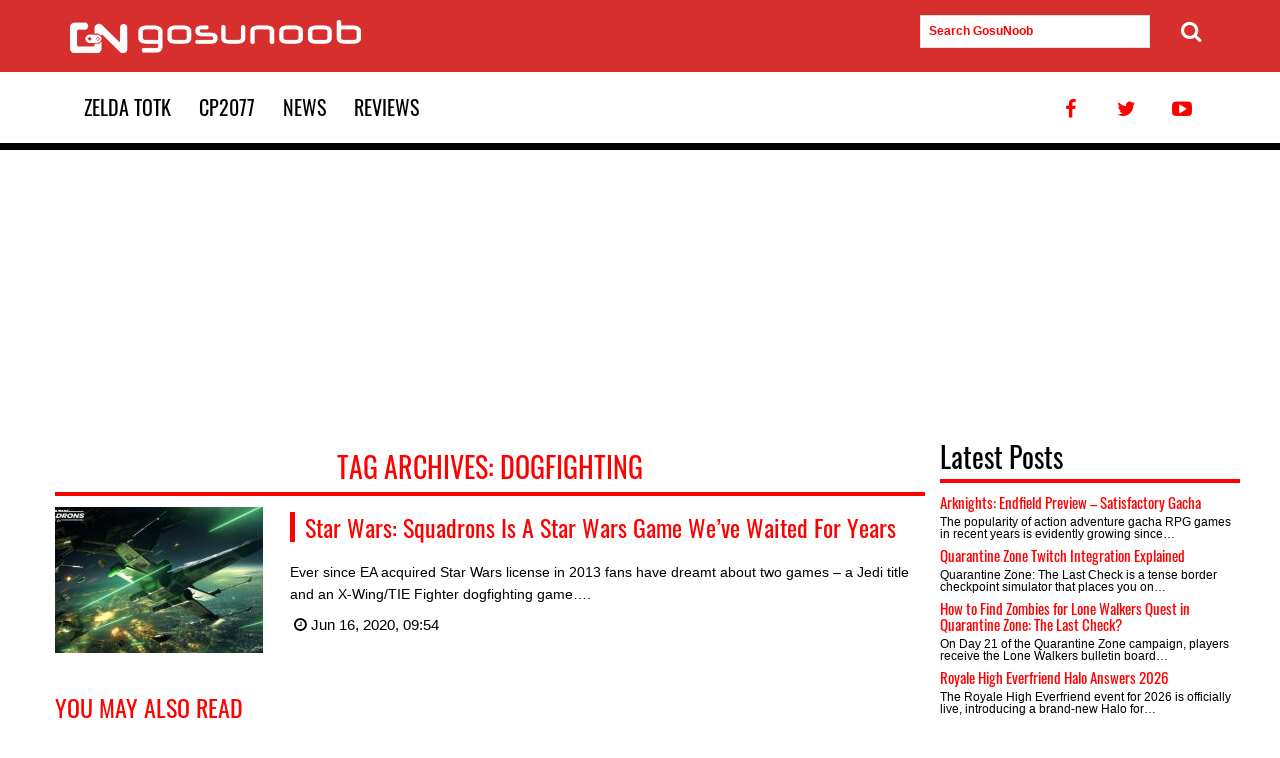

--- FILE ---
content_type: text/css
request_url: https://www.gosunoob.com/wp-content/themes/serge_gosunoob/style.css
body_size: 21274
content:
@charset "UTF-8";
/*
Theme Name: Serge gosunoob final 
Theme URI: http://gosunoob.com/
Author: Serge and Docodes
Author URI: http://gosunoob.com/
Description: Description
Version: 1.0.1
License: GNU General Public License v2 or later
License URI: http://www.gnu.org/licenses/gpl-2.0.html
Text Domain: gosunoob
Tags:

This theme, like WordPress, is licensed under the GPL.
Use it to make something cool, have fun, and share what you've learned with others.

gosunoob is based on Underscores http://underscores.me/, (C) 2012-2016 Automattic, Inc.
Underscores is distributed under the terms of the GNU GPL v2 or later.

Normalizing styles have been helped along thanks to the fine work of
Nicolas Gallagher and Jonathan Neal http://necolas.github.com/normalize.css/
milos
*/
/*--------------------------------------------------------------
>>> TABLE OF CONTENTS:
----------------------------------------------------------------
# Normalize
# Typography
# Bootstrap Grid
# Elements
# Forms
# Navigation
	## Links
	## Menus
# Accessibility
# Alignments
# Clearings
# Widgets
# Content
	## Posts and pages
	## Comments
# Infinite scroll
# Media
	## Captions
	## Galleries
--------------------------------------------------------------*/
/*--------------------------------------------------------------
# Normalize
--------------------------------------------------------------*/
html {
  font-family: sans-serif;
  -webkit-text-size-adjust: 100%;
  -ms-text-size-adjust: 100%; }

body {
  margin: 0; }

article,
aside,
details,
figcaption,
figure,
footer,
header,
main,
menu,
nav,
section,
summary {
  display: block; }

audio,
canvas,
progress,
video {
  display: inline-block;
  vertical-align: baseline; }

audio:not([controls]) {
  display: none;
  height: 0; }

[hidden],
template {
  display: none; }

a {
  background-color: transparent; }

a:active,
a:hover {
  outline: 0; }

abbr[title] {
  border-bottom: 1px dotted; }

b,
strong {
  font-weight: bold; }

dfn {
  font-style: italic; }

h1 {
  font-size: 2em;
  margin: 0.67em 0; }

mark {
  background: #ff0;
  color: #000; }

small {
  font-size: 80%; }

sub,
sup {
  font-size: 75%;
  line-height: 0;
  position: relative;
  vertical-align: baseline; }

sup {
  top: -0.5em; }

sub {
  bottom: -0.25em; }

img {
  border: 0; }

svg:not(:root) {
  overflow: hidden; }

figure {
  margin: 1em 40px; }

hr {
  box-sizing: content-box;
  height: 0; }

pre {
  overflow: auto; }

code,
kbd,
pre,
samp {
  font-family: monospace, monospace;
  font-size: 1em; }

button,
input,
optgroup,
select,
textarea {
  color: inherit;
  font: inherit;
  margin: 0; }

button {
  overflow: visible; }

button,
select {
  text-transform: none; }

button,
html input[type="button"],
input[type="reset"],
input[type="submit"] {
  -webkit-appearance: button;
  cursor: pointer; }

button[disabled],
html input[disabled] {
  cursor: default; }

button::-moz-focus-inner,
input::-moz-focus-inner {
  border: 0;
  padding: 0; }

input {
  line-height: normal; }

input[type="checkbox"],
input[type="radio"] {
  box-sizing: border-box;
  padding: 0; }

input[type="number"]::-webkit-inner-spin-button,
input[type="number"]::-webkit-outer-spin-button {
  height: auto; }

input[type="search"]::-webkit-search-cancel-button,
input[type="search"]::-webkit-search-decoration {
  -webkit-appearance: none; }

fieldset {
  border: 1px solid #c0c0c0;
  margin: 0 2px;
  padding: 0.35em 0.625em 0.75em; }

legend {
  border: 0;
  padding: 0; }

textarea {
  overflow: auto; }

optgroup {
  font-weight: bold; }

table {
  border-collapse: collapse;
  border-spacing: 0; }

td,
th {
  padding: 0; }

/*--------------------------------------------------------------
# Grid
--------------------------------------------------------------*/
/*!
 * Bootstrap v3.3.7 (http://getbootstrap.com)
 * Copyright 2011-2016 Twitter, Inc.
 * Licensed under MIT (https://github.com/twbs/bootstrap/blob/master/LICENSE)
 */
/*! normalize.css v3.0.3 | MIT License | github.com/necolas/normalize.css */
html {
  font-family: sans-serif;
  -ms-text-size-adjust: 100%;
  -webkit-text-size-adjust: 100%; }

body {
  margin: 0; }

article,
aside,
details,
figcaption,
figure,
footer,
header,
hgroup,
main,
menu,
nav,
section,
summary {
  display: block; }

audio,
canvas,
progress,
video {
  display: inline-block;
  vertical-align: baseline; }

audio:not([controls]) {
  display: none;
  height: 0; }

[hidden],
template {
  display: none; }

a {
  background-color: transparent; }

a:active,
a:hover {
  outline: 0; }

abbr[title] {
  border-bottom: 1px dotted; }

b,
strong {
  font-weight: bold; }

dfn {
  font-style: italic; }

h1 {
  font-size: 2em;
  margin: 0.67em 0; }

mark {
  background: #ff0;
  color: #000; }

small {
  font-size: 80%; }

sub,
sup {
  font-size: 75%;
  line-height: 0;
  position: relative;
  vertical-align: baseline; }

sup {
  top: -0.5em; }

sub {
  bottom: -0.25em; }

img {
  border: 0; }

svg:not(:root) {
  overflow: hidden; }

figure {
  margin: 1em 40px; }

hr {
  box-sizing: content-box;
  height: 0; }

pre {
  overflow: auto; }

code,
kbd,
pre,
samp {
  font-family: monospace, monospace;
  font-size: 1em; }

button,
input,
optgroup,
select,
textarea {
  color: inherit;
  font: inherit;
  margin: 0; }

button {
  overflow: visible; }

button,
select {
  text-transform: none; }

button,
html input[type="button"],
input[type="reset"],
input[type="submit"] {
  -webkit-appearance: button;
  cursor: pointer; }

button[disabled],
html input[disabled] {
  cursor: default; }

button::-moz-focus-inner,
input::-moz-focus-inner {
  border: 0;
  padding: 0; }

input {
  line-height: normal; }

input[type="checkbox"],
input[type="radio"] {
  box-sizing: border-box;
  padding: 0; }

input[type="number"]::-webkit-inner-spin-button,
input[type="number"]::-webkit-outer-spin-button {
  height: auto; }

input[type="search"] {
  -webkit-appearance: textfield;
  box-sizing: content-box; }

input[type="search"]::-webkit-search-cancel-button,
input[type="search"]::-webkit-search-decoration {
  -webkit-appearance: none; }

fieldset {
  border: 1px solid #c0c0c0;
  margin: 0 2px;
  padding: 0.35em 0.625em 0.75em; }

legend {
  border: 0;
  padding: 0; }

textarea {
  overflow: auto; }

optgroup {
  font-weight: bold; }

table {
  border-collapse: collapse;
  border-spacing: 0; }

td,
th {
  padding: 0; }

/*! Source: https://github.com/h5bp/html5-boilerplate/blob/master/src/css/main.css */
@media print {
  *,
  *:before,
  *:after {
    background: transparent !important;
    color: #000 !important;
    box-shadow: none !important;
    text-shadow: none !important; }

  a,
  a:visited {
    text-decoration: underline; }

  a[href]:after {
    content: " (" attr(href) ")"; }

  abbr[title]:after {
    content: " (" attr(title) ")"; }

  a[href^="#"]:after,
  a[href^="javascript:"]:after {
    content: ""; }

  pre,
  blockquote {
    border: 1px solid #999;
    page-break-inside: avoid; }

  thead {
    display: table-header-group; }

  tr,
  img {
    page-break-inside: avoid; }

  img {
    max-width: 100% !important; }

  p,
  h2,
  h3 {
    orphans: 3;
    widows: 3; }

  h2,
  h3 {
    page-break-after: avoid; }

  .navbar {
    display: none; }

  .btn > .caret,
  .dropup > .btn > .caret {
    border-top-color: #000 !important; }

  .label {
    border: 1px solid #000; }

  .table {
    border-collapse: collapse !important; }
    .table td,
    .table th {
      background-color: #fff !important; }

  .table-bordered th,
  .table-bordered td {
    border: 1px solid #ddd !important; } }
* {
  -webkit-box-sizing: border-box;
  -moz-box-sizing: border-box;
  box-sizing: border-box; }

*:before,
*:after {
  -webkit-box-sizing: border-box;
  -moz-box-sizing: border-box;
  box-sizing: border-box; }

/* FONTOVI */
/* oswald-regular - latin */
@font-face {
  font-family: 'Oswald';
  font-style: normal;
  font-weight: 400;
  font-display: swap;
  src: url('https://cdn.gosu-noob.com/fonts/oswald-v35-latin-regular.eot'); 
  src: local(''),
       url('https://cdn.gosu-noob.com/static/fonts/oswald-v35-latin-regular.eot?#iefix') format('embedded-opentype'), 
       url('https://cdn.gosu-noob.com/static/fonts/oswald-v35-latin-regular.woff2') format('woff2'), 
       url('https://cdn.gosu-noob.com/static/fonts/oswald-v35-latin-regular.woff') format('woff'), 
       url('https://cdn.gosu-noob.com/static/fonts/oswald-v35-latin-regular.ttf') format('truetype'),
       url('https://cdn.gosu-noob.com/static/fonts/oswald-v35-latin-regular.svg#Oswald') format('svg');
}
/* lato-regular - latin */
@font-face {
  font-family: 'Lato';
  font-style: normal;
  font-weight: 400;
  font-display: optional;
  src: url('https://cdn.gosu-noob.com/static/fonts/lato-v17-latin-regular.eot'); /* IE9 Compat Modes */
  src: local(''),
       url('https://cdn.gosu-noob.com/static/fonts/lato-v17-latin-regular.eot?#iefix') format('embedded-opentype'), /* IE6-IE8 */
       url('https://cdn.gosu-noob.com/static/fonts/lato-v17-latin-regular.woff2') format('woff2'), /* Super Modern Browsers */
       url('https://cdn.gosu-noob.com/static/fonts/lato-v17-latin-regular.woff') format('woff'), /* Modern Browsers */
       url('https://cdn.gosu-noob.com/static/fonts/lato-v17-latin-regular.ttf') format('truetype'), /* Safari, Android, iOS */
       url('https://cdn.gosu-noob.com/static/fonts/lato-v17-latin-regular.svg#Lato') format('svg'); /* Legacy iOS */
}
/* lato-700 - latin */
@font-face {
  font-family: 'Lato';
  font-style: normal;
  font-weight: 700;
  font-display: optional;
  src: url('https://cdn.gosu-noob.com/static/fonts/lato-v17-latin-700.eot'); /* IE9 Compat Modes */
  src: local(''),
       url('https://cdn.gosu-noob.com/static/fonts/lato-v17-latin-700.eot?#iefix') format('embedded-opentype'), /* IE6-IE8 */
       url('https://cdn.gosu-noob.com/static/fonts/lato-v17-latin-700.woff2') format('woff2'), /* Super Modern Browsers */
       url('https://cdn.gosu-noob.com/static/fonts/lato-v17-latin-700.woff') format('woff'), /* Modern Browsers */
       url('https://cdn.gosu-noob.com/static/fonts/lato-v17-latin-700.ttf') format('truetype'), /* Safari, Android, iOS */
       url('https://cdn.gosu-noob.com/static/fonts/lato-v17-latin-700.svg#Lato') format('svg'); /* Legacy iOS */
}

/* open-sans-regular - latin */
@font-face {
  font-family: 'Open Sans';
  font-style: normal;
  font-weight: 400;
  font-display: optional;
  src: url('https://cdn.gosu-noob.com/static/fonts/open-sans-v18-latin-regular.eot'); /* IE9 Compat Modes */
  src: local(''),
       url('https://cdn.gosu-noob.com/static/fonts/open-sans-v18-latin-regular.eot?#iefix') format('embedded-opentype'), /* IE6-IE8 */
       url('https://cdn.gosu-noob.com/static/fonts/open-sans-v18-latin-regular.woff2') format('woff2'), /* Super Modern Browsers */
       url('https://cdn.gosu-noob.com/static/fonts/open-sans-v18-latin-regular.woff') format('woff'), /* Modern Browsers */
       url('https://cdn.gosu-noob.com/static/fonts/open-sans-v18-latin-regular.ttf') format('truetype'), /* Safari, Android, iOS */
       url('https://cdn.gosu-noob.com/static/fonts/open-sans-v18-latin-regular.svg#OpenSans') format('svg'); /* Legacy iOS */
}
@font-face {
    font-family: "Oswald-fallback";
    size-adjust: 81.65000000000005%;
    ascent-override: 160%;
    src: local("Arial");
}

html {
  font-size: 12px;
  -webkit-tap-highlight-color: transparent; }

body {
  font-family: sans-serif;
  /*font-size: 14px;
  line-height: 1.42857;*/
  font-size: 15px;
  line-height: 1.3;
  color: #000;
  background-color: #fff; }

body.open-sans-loaded {
	font-family: Open Sans, sans-serif;
	font-size: 14px;
	line-height: 1.4;
	letter-spacing: 0.05px;
}

input,
button,
select,
textarea {
  font-family: inherit;
  font-size: inherit;
  line-height: inherit; }

a {
  color: #ff0000;
  text-decoration: none; }
  a:hover, a:focus {
    color: #23527c;
    text-decoration: none;
    transition: color 0.2s ease-in-out; }
  a:focus {
    outline: 5px auto -webkit-focus-ring-color;
    outline-offset: -2px; }

figure {
  margin: 0; }

img {
  vertical-align: middle; }

.img-responsive {
  display: block;
  max-width: 100%;
  height: auto; }

.img-rounded {
  border-radius: 6px; }

.img-thumbnail {
  padding: 4px;
  line-height: 1.42857;
  background-color: #fff;
  border: 1px solid #ddd;
  border-radius: 4px;
  -webkit-transition: all 0.2s ease-in-out;
  -o-transition: all 0.2s ease-in-out;
  transition: all 0.2s ease-in-out;
  display: inline-block;
  max-width: 100%;
  height: auto; }

.img-circle {
  border-radius: 50%; }

hr {
  margin-top: 22px;
  margin-bottom: 22px;
  border: 0;
  border-top: 1px solid #eeeeee; }

.sr-only {
  position: absolute;
  width: 1px;
  height: 1px;
  margin: -1px;
  padding: 0;
  overflow: hidden;
  clip: rect(0, 0, 0, 0);
  border: 0; }

.sr-only-focusable:active, .sr-only-focusable:focus {
  position: static;
  width: auto;
  height: auto;
  margin: 0;
  overflow: visible;
  clip: auto; }

[role="button"] {
  cursor: pointer; }

h1, h2, h3, h4, h5, h6,
.h1, .h2, .h3, .h4, .h5, .h6 {
  /*font-family: Oswald, Garand, sans-serif;*/
  font-family: Oswald-fallback, sans-serif;
  font-weight: 500;
  line-height: 1.1;
  
  color: inherit; }

h1.oswald-loaded, h2.oswald-loaded, h3.oswald-loaded, h4.oswald-loaded, h5.oswald-loaded, h6.oswald-loaded {
  font-family: Oswald, Oswald-fallback, sans-serif;
  /*letter-spacing: 0.5px;*/
}  

  h1 small,
  h1 .small, h2 small,
  h2 .small, h3 small,
  h3 .small, h4 small,
  h4 .small, h5 small,
  h5 .small, h6 small,
  h6 .small,
  .h1 small,
  .h1 .small, .h2 small,
  .h2 .small, .h3 small,
  .h3 .small, .h4 small,
  .h4 .small, .h5 small,
  .h5 .small, .h6 small,
  .h6 .small {
    font-weight: normal;
    line-height: 1;
    color: #777777; }

h1, .h1,
h2, .h2,
h3, .h3 {
  margin-top: 22px;
  margin-bottom: 11px; }
  h1 small,
  h1 .small, .h1 small,
  .h1 .small,
  h2 small,
  h2 .small, .h2 small,
  .h2 .small,
  h3 small,
  h3 .small, .h3 small,
  .h3 .small {
    font-size: 65%; }

h4, .h4,
h5, .h5,
h6, .h6 {
  margin-top: 11px;
  margin-bottom: 11px; }
  h4 small,
  h4 .small, .h4 small,
  .h4 .small,
  h5 small,
  h5 .small, .h5 small,
  .h5 .small,
  h6 small,
  h6 .small, .h6 small,
  .h6 .small {
    font-size: 75%; }

h1, .h1 {
  font-size: 36px; }

h2, .h2 {
  font-size: 28px; }

h3, .h3 {
  font-size: 24px; }

h4, .h4 {
  font-size: 24px; }

h5, .h5 {
  font-size: 15px; }

h6, .h6 {
  font-size: 12px; }

p {
  margin: 0 0 22px;
  line-height: 24px; }

.lead {
  margin-bottom: 22px;
  font-size: 20px;
  font-weight: 500;
  color: #555; }
  @media (min-width: 768px) {
    .lead {
      font-size: 18px; } }

small,
.small {
  font-size: 87%; }

mark,
.mark {
  color: #ff0000; }

.text-left {
  text-align: left; }

.text-right {
  text-align: right; }

.text-center {
  text-align: center; }

.text-justify {
  text-align: justify; }

.text-nowrap {
  white-space: nowrap; }

.text-lowercase {
  text-transform: lowercase; }

.text-uppercase, .initialism {
  text-transform: uppercase; }

.text-capitalize {
  text-transform: capitalize; }

.text-muted {
  color: #777777; }

.text-primary {
  color: #337ab7; }

a.text-primary:hover,
a.text-primary:focus {
  color: #286090; }

.text-success {
  color: #3c763d; }

a.text-success:hover,
a.text-success:focus {
  color: #2b542c; }

.text-info {
  color: #31708f; }

a.text-info:hover,
a.text-info:focus {
  color: #245269; }

.text-warning {
  color: #8a6d3b; }

a.text-warning:hover,
a.text-warning:focus {
  color: #66512c; }



.text-danger {
  color: #a94442; }

a.text-danger:hover,
a.text-danger:focus {
  color: #843534; }

.bg-primary {
  color: #fff; }

.bg-primary {
  background-color: #337ab7; }

a.bg-primary:hover,
a.bg-primary:focus {
  background-color: #286090; }

.bg-success {
  background-color: #dff0d8; }

a.bg-success:hover,
a.bg-success:focus {
  background-color: #c1e2b3; }

.bg-info {
  background-color: #d9edf7; }

a.bg-info:hover,
a.bg-info:focus {
  background-color: #afd9ee; }

.bg-warning {
  background-color: #fcf8e3; }

a.bg-warning:hover,
a.bg-warning:focus {
  background-color: #f7ecb5; }

.bg-danger {
  background-color: #f2dede; }

a.bg-danger:hover,
a.bg-danger:focus {
  background-color: #e4b9b9; }

ul,
ol {
  margin-top: 0;
  margin-bottom: 11px;
  line-height: 1.5}
  ul ul,
  ul ol,
  ol ul,
  ol ol {
    margin-bottom: 0; }

ul {
  list-style-type: none; }

.list-unstyled {
  padding-left: 0;
  list-style: none; }

.list-inline {
  padding-left: 0;
  list-style: none;
  margin-left: -5px; }
  .list-inline > li {
    display: inline-block;
    padding-left: 5px;
    padding-right: 5px; }

dl {
  margin-top: 0;
  margin-bottom: 22px; }

dt,
dd {
  line-height: 1.42857; }

dt {
  font-weight: bold; }

dd {
  margin-left: 0; }

.dl-horizontal dd:before, .dl-horizontal dd:after {
  content: " ";
  display: table; }
.dl-horizontal dd:after {
  clear: both; }
@media (min-width: 1200px) {
  .dl-horizontal dt {
    float: left;
    width: 160px;
    clear: left;
    text-align: right;
    overflow: hidden;
    text-overflow: ellipsis;
    white-space: nowrap; }
  .dl-horizontal dd {
    margin-left: 180px; } }

abbr[title],
abbr[data-original-title] {
  cursor: help;
  border-bottom: 1px dotted #777777; }

.initialism {
  font-size: 90%; }

blockquote {
  padding: 10px 30px;
  margin: 0 0 22px;
  font-size: 14px;
  border-left: 2px solid #eeeeee; }
  blockquote p:last-child,
  blockquote ul:last-child,
  blockquote ol:last-child {
    margin-bottom: 0; }
  blockquote footer,
  blockquote small,
  blockquote .small {
    display: block;
    font-size: 80%;
    line-height: 1.42857;
    color: #777777; }
    blockquote footer:before,
    blockquote small:before,
    blockquote .small:before {
      content: '\2014 \00A0'; }

.blockquote-reverse,
blockquote.pull-right {
  padding-right: 15px;
  padding-left: 0;
  border-right: 5px solid #eeeeee;
  border-left: 0;
  text-align: right; }
  .blockquote-reverse footer:before,
  .blockquote-reverse small:before,
  .blockquote-reverse .small:before,
  blockquote.pull-right footer:before,
  blockquote.pull-right small:before,
  blockquote.pull-right .small:before {
    content: ''; }
  .blockquote-reverse footer:after,
  .blockquote-reverse small:after,
  .blockquote-reverse .small:after,
  blockquote.pull-right footer:after,
  blockquote.pull-right small:after,
  blockquote.pull-right .small:after {
    content: '\00A0 \2014'; }

address {
  margin-bottom: 22px;
  font-style: normal;
  line-height: 1.42857; }

.container {
  margin-right: auto;
  margin-left: auto;
  padding-left: 15px;
  padding-right: 15px; }
  .container:before, .container:after {
    content: " ";
    display: table; }
  .container:after {
    clear: both; }
  @media (min-width: 768px) {
    .container {
      width: 750px; } }
  @media (min-width: 992px) {
    .container {
      width: 970px; } }
  @media (min-width: 1200px) {
    .container {
      width: 1200px; } }

.container-fluid {
  margin-right: auto;
  margin-left: auto;
  padding-left: 15px;
  padding-right: 15px; }
  .container-fluid:before, .container-fluid:after {
    content: " ";
    display: table; }
  .container-fluid:after {
    clear: both; }

.row {
  margin-left: -15px;
  margin-right: -15px; }
  .row:before, .row:after {
    content: " ";
    display: table; }
  .row:after {
    clear: both; }

.col-xs-1, .col-sm-1, .col-md-1, .col-lg-1, .col-xs-2, .col-sm-2, .col-md-2, .col-lg-2, .col-xs-3, .col-sm-3, .col-md-3, .col-lg-3, .col-xs-4, .col-sm-4, .col-md-4, .col-lg-4, .col-xs-5, .col-sm-5, .col-md-5, .col-lg-5, .col-xs-6, .col-sm-6, .col-md-6, .col-lg-6, .col-xs-7, .col-sm-7, .col-md-7, .col-lg-7, .col-xs-8, .col-sm-8, .col-md-8, .col-lg-8, .col-xs-9, .col-sm-9, .col-md-9, .col-lg-9, .col-xs-10, .col-sm-10, .col-md-10, .col-lg-10, .col-xs-11, .col-sm-11, .col-md-11, .col-lg-11, .col-xs-12, .col-sm-12, .col-md-12, .col-lg-12 {
  position: relative;
  min-height: 1px;
  padding-left: 15px;
  padding-right: 15px; }

.col-xs-1, .col-xs-2, .col-xs-3, .col-xs-4, .col-xs-5, .col-xs-6, .col-xs-7, .col-xs-8, .col-xs-9, .col-xs-10, .col-xs-11, .col-xs-12 {
  float: left; }

.col-xs-1 {
  width: 8.33333%; }

.col-xs-2 {
  width: 16.66667%; }

.col-xs-3 {
  width: 25%; }

.col-xs-4 {
  width: 33.33333%; }

.col-xs-5 {
  width: 41.66667%; }

.col-xs-6 {
  width: 50%; }

.col-xs-7 {
  width: 58.33333%; }

.col-xs-8 {
  width: 66.66667%; }

.col-xs-9 {
  width: 75%; }

.col-xs-10 {
  width: 83.33333%; }

.col-xs-11 {
  width: 91.66667%; }

.col-xs-12 {
  width: 100%; }

.col-xs-pull-0 {
  right: auto; }

.col-xs-pull-1 {
  right: 8.33333%; }

.col-xs-pull-2 {
  right: 16.66667%; }

.col-xs-pull-3 {
  right: 25%; }

.col-xs-pull-4 {
  right: 33.33333%; }

.col-xs-pull-5 {
  right: 41.66667%; }

.col-xs-pull-6 {
  right: 50%; }

.col-xs-pull-7 {
  right: 58.33333%; }

.col-xs-pull-8 {
  right: 66.66667%; }

.col-xs-pull-9 {
  right: 75%; }

.col-xs-pull-10 {
  right: 83.33333%; }

.col-xs-pull-11 {
  right: 91.66667%; }

.col-xs-pull-12 {
  right: 100%; }

.col-xs-push-0 {
  left: auto; }

.col-xs-push-1 {
  left: 8.33333%; }

.col-xs-push-2 {
  left: 16.66667%; }

.col-xs-push-3 {
  left: 25%; }

.col-xs-push-4 {
  left: 33.33333%; }

.col-xs-push-5 {
  left: 41.66667%; }

.col-xs-push-6 {
  left: 50%; }

.col-xs-push-7 {
  left: 58.33333%; }

.col-xs-push-8 {
  left: 66.66667%; }

.col-xs-push-9 {
  left: 75%; }

.col-xs-push-10 {
  left: 83.33333%; }

.col-xs-push-11 {
  left: 91.66667%; }

.col-xs-push-12 {
  left: 100%; }

.col-xs-offset-0 {
  margin-left: 0%; }

.col-xs-offset-1 {
  margin-left: 8.33333%; }

.col-xs-offset-2 {
  margin-left: 16.66667%; }

.col-xs-offset-3 {
  margin-left: 25%; }

.col-xs-offset-4 {
  margin-left: 33.33333%; }

.col-xs-offset-5 {
  margin-left: 41.66667%; }

.col-xs-offset-6 {
  margin-left: 50%; }

.col-xs-offset-7 {
  margin-left: 58.33333%; }

.col-xs-offset-8 {
  margin-left: 66.66667%; }

.col-xs-offset-9 {
  margin-left: 75%; }

.col-xs-offset-10 {
  margin-left: 83.33333%; }

.col-xs-offset-11 {
  margin-left: 91.66667%; }

.col-xs-offset-12 {
  margin-left: 100%; }

@media (min-width: 768px) {
  .col-sm-1, .col-sm-2, .col-sm-3, .col-sm-4, .col-sm-5, .col-sm-6, .col-sm-7, .col-sm-8, .col-sm-9, .col-sm-10, .col-sm-11, .col-sm-12 {
    float: left; }

  .col-sm-1 {
    width: 8.33333%; }

  .col-sm-2 {
    width: 16.66667%; }

  .col-sm-3 {
    width: 25%; }

  .col-sm-4 {
    width: 33.33333%; }

  .col-sm-5 {
    width: 41.66667%; }

  .col-sm-6 {
    width: 50%; }

  .col-sm-7 {
    width: 58.33333%; }

  .col-sm-8 {
    width: 66.66667%; }

  .col-sm-9 {
    width: 75%; }

  .col-sm-10 {
    width: 83.33333%; }

  .col-sm-11 {
    width: 91.66667%; }

  .col-sm-12 {
    width: 100%; }

  .col-sm-pull-0 {
    right: auto; }

  .col-sm-pull-1 {
    right: 8.33333%; }

  .col-sm-pull-2 {
    right: 16.66667%; }

  .col-sm-pull-3 {
    right: 25%; }

  .col-sm-pull-4 {
    right: 33.33333%; }

  .col-sm-pull-5 {
    right: 41.66667%; }

  .col-sm-pull-6 {
    right: 50%; }

  .col-sm-pull-7 {
    right: 58.33333%; }

  .col-sm-pull-8 {
    right: 66.66667%; }

  .col-sm-pull-9 {
    right: 75%; }

  .col-sm-pull-10 {
    right: 83.33333%; }

  .col-sm-pull-11 {
    right: 91.66667%; }

  .col-sm-pull-12 {
    right: 100%; }

  .col-sm-push-0 {
    left: auto; }

  .col-sm-push-1 {
    left: 8.33333%; }

  .col-sm-push-2 {
    left: 16.66667%; }

  .col-sm-push-3 {
    left: 25%; }

  .col-sm-push-4 {
    left: 33.33333%; }

  .col-sm-push-5 {
    left: 41.66667%; }

  .col-sm-push-6 {
    left: 50%; }

  .col-sm-push-7 {
    left: 58.33333%; }

  .col-sm-push-8 {
    left: 66.66667%; }

  .col-sm-push-9 {
    left: 75%; }

  .col-sm-push-10 {
    left: 83.33333%; }

  .col-sm-push-11 {
    left: 91.66667%; }

  .col-sm-push-12 {
    left: 100%; }

  .col-sm-offset-0 {
    margin-left: 0%; }

  .col-sm-offset-1 {
    margin-left: 8.33333%; }

  .col-sm-offset-2 {
    margin-left: 16.66667%; }

  .col-sm-offset-3 {
    margin-left: 25%; }

  .col-sm-offset-4 {
    margin-left: 33.33333%; }

  .col-sm-offset-5 {
    margin-left: 41.66667%; }

  .col-sm-offset-6 {
    margin-left: 50%; }

  .col-sm-offset-7 {
    margin-left: 58.33333%; }

  .col-sm-offset-8 {
    margin-left: 66.66667%; }

  .col-sm-offset-9 {
    margin-left: 75%; }

  .col-sm-offset-10 {
    margin-left: 83.33333%; }

  .col-sm-offset-11 {
    margin-left: 91.66667%; }

  .col-sm-offset-12 {
    margin-left: 100%; } }
@media (min-width: 992px) {
  .col-md-1, .col-md-2, .col-md-3, .col-md-4, .col-md-5, .col-md-6, .col-md-7, .col-md-8, .col-md-9, .col-md-10, .col-md-11, .col-md-12 {
    float: left; }

  .col-md-1 {
    width: 8.33333%; }

  .col-md-2 {
    width: 16.66667%; }

  .col-md-3 {
    width: 25%; }

  .col-md-4 {
    width: 33.33333%; }

  .col-md-5 {
    width: 41.66667%; }

  .col-md-6 {
    width: 50%; }

  .col-md-7 {
    width: 58.33333%; }

  .col-md-8 {
    width: 66.66667%; }

  .col-md-9 {
    width: 75%; }

  .col-md-10 {
    width: 83.33333%; }

  .col-md-11 {
    width: 91.66667%; }

  .col-md-12 {
    width: 100%; }

  .col-md-pull-0 {
    right: auto; }

  .col-md-pull-1 {
    right: 8.33333%; }

  .col-md-pull-2 {
    right: 16.66667%; }

  .col-md-pull-3 {
    right: 25%; }

  .col-md-pull-4 {
    right: 33.33333%; }

  .col-md-pull-5 {
    right: 41.66667%; }

  .col-md-pull-6 {
    right: 50%; }

  .col-md-pull-7 {
    right: 58.33333%; }

  .col-md-pull-8 {
    right: 66.66667%; }

  .col-md-pull-9 {
    right: 75%; }

  .col-md-pull-10 {
    right: 83.33333%; }

  .col-md-pull-11 {
    right: 91.66667%; }

  .col-md-pull-12 {
    right: 100%; }

  .col-md-push-0 {
    left: auto; }

  .col-md-push-1 {
    left: 8.33333%; }

  .col-md-push-2 {
    left: 16.66667%; }

  .col-md-push-3 {
    left: 25%; }

  .col-md-push-4 {
    left: 33.33333%; }

  .col-md-push-5 {
    left: 41.66667%; }

  .col-md-push-6 {
    left: 50%; }

  .col-md-push-7 {
    left: 58.33333%; }

  .col-md-push-8 {
    left: 66.66667%; }

  .col-md-push-9 {
    left: 75%; }

  .col-md-push-10 {
    left: 83.33333%; }

  .col-md-push-11 {
    left: 91.66667%; }

  .col-md-push-12 {
    left: 100%; }

  .col-md-offset-0 {
    margin-left: 0%; }

  .col-md-offset-1 {
    margin-left: 8.33333%; }

  .col-md-offset-2 {
    margin-left: 16.66667%; }

  .col-md-offset-3 {
    margin-left: 25%; }

  .col-md-offset-4 {
    margin-left: 33.33333%; }

  .col-md-offset-5 {
    margin-left: 41.66667%; }

  .col-md-offset-6 {
    margin-left: 50%; }

  .col-md-offset-7 {
    margin-left: 58.33333%; }

  .col-md-offset-8 {
    margin-left: 66.66667%; }

  .col-md-offset-9 {
    margin-left: 75%; }

  .col-md-offset-10 {
    margin-left: 83.33333%; }

  .col-md-offset-11 {
    margin-left: 91.66667%; }

  .col-md-offset-12 {
    margin-left: 100%; } }
@media (min-width: 1200px) {
  .col-lg-1, .col-lg-2, .col-lg-3, .col-lg-4, .col-lg-5, .col-lg-6, .col-lg-7, .col-lg-8, .col-lg-9, .col-lg-10, .col-lg-11, .col-lg-12 {
    float: left; }

  .col-lg-1 {
    width: 8.33333%; }

  .col-lg-2 {
    width: 16.66667%; }

  .col-lg-3 {
    width: 25%; }

  .col-lg-4 {
    width: 33.33333%; }

  .col-lg-5 {
    width: 41.66667%; }

  .col-lg-6 {
    width: 50%; }

  .col-lg-7 {
    width: 58.33333%; }

  .col-lg-8 {
    width: 66.66667%; }

  .col-lg-9 {
    width: 75%; }

  .col-lg-10 {
    width: 83.33333%; }

  .col-lg-11 {
    width: 91.66667%; }

  .col-lg-12 {
    width: 100%; }

  .col-lg-pull-0 {
    right: auto; }

  .col-lg-pull-1 {
    right: 8.33333%; }

  .col-lg-pull-2 {
    right: 16.66667%; }

  .col-lg-pull-3 {
    right: 25%; }

  .col-lg-pull-4 {
    right: 33.33333%; }

  .col-lg-pull-5 {
    right: 41.66667%; }

  .col-lg-pull-6 {
    right: 50%; }

  .col-lg-pull-7 {
    right: 58.33333%; }

  .col-lg-pull-8 {
    right: 66.66667%; }

  .col-lg-pull-9 {
    right: 75%; }

  .col-lg-pull-10 {
    right: 83.33333%; }

  .col-lg-pull-11 {
    right: 91.66667%; }

  .col-lg-pull-12 {
    right: 100%; }

  .col-lg-push-0 {
    left: auto; }

  .col-lg-push-1 {
    left: 8.33333%; }

  .col-lg-push-2 {
    left: 16.66667%; }

  .col-lg-push-3 {
    left: 25%; }

  .col-lg-push-4 {
    left: 33.33333%; }

  .col-lg-push-5 {
    left: 41.66667%; }

  .col-lg-push-6 {
    left: 50%; }

  .col-lg-push-7 {
    left: 58.33333%; }

  .col-lg-push-8 {
    left: 66.66667%; }

  .col-lg-push-9 {
    left: 75%; }

  .col-lg-push-10 {
    left: 83.33333%; }

  .col-lg-push-11 {
    left: 91.66667%; }

  .col-lg-push-12 {
    left: 100%; }

  .col-lg-offset-0 {
    margin-left: 0%; }

  .col-lg-offset-1 {
    margin-left: 8.33333%; }

  .col-lg-offset-2 {
    margin-left: 16.66667%; }

  .col-lg-offset-3 {
    margin-left: 25%; }

  .col-lg-offset-4 {
    margin-left: 33.33333%; }

  .col-lg-offset-5 {
    margin-left: 41.66667%; }

  .col-lg-offset-6 {
    margin-left: 50%; }

  .col-lg-offset-7 {
    margin-left: 58.33333%; }

  .col-lg-offset-8 {
    margin-left: 66.66667%; }

  .col-lg-offset-9 {
    margin-left: 75%; }

  .col-lg-offset-10 {
    margin-left: 83.33333%; }

  .col-lg-offset-11 {
    margin-left: 91.66667%; }

  .col-lg-offset-12 {
    margin-left: 100%; } }
@media (min-width: 992px) {
  .no-gutter {
    margin-left: 0;
    margin-right: 0; }
    .no-gutter > [class*='col-'] {
      padding-right: 0;
      padding-left: 0; }

  .reset-gutter-4 {
    margin-left: -4px;
    margin-right: -4px; }
    .reset-gutter-4 > [class*='col-'] {
      padding-right: 4px;
      padding-left: 4px; } }
/* 5 columns layout */
.col-xs-15,
.col-sm-15,
.col-md-15,
.col-lg-15 {
  position: relative;
  min-height: 1px;
  padding-right: 15px;
  padding-left: 15px; }

.col-xs-15 {
  width: 20%;
  float: left; }

@media (min-width: 768px) {
  .col-sm-15 {
    width: 20%;
    float: left; } }
@media (min-width: 992px) {
  .col-md-15 {
    width: 20%;
    float: left; } }
@media (min-width: 1200px) {
  .col-lg-15 {
    width: 20%;
    float: left; } }
fieldset {
  padding: 0;
  margin: 0;
  border: 0;
  min-width: 0; }

legend {
  display: block;
  width: 100%;
  padding: 0;
  margin-bottom: 22px;
  font-size: 24px;
  line-height: inherit;
  color: #333333;
  border: 0;
  border-bottom: 1px solid #e5e5e5; }

label {
  display: inline-block;
  max-width: 100%;
  margin-bottom: 5px;
  font-weight: bold; }

input[type="search"] {
  -webkit-box-sizing: border-box;
  -moz-box-sizing: border-box;
  box-sizing: border-box; }

input[type="radio"],
input[type="checkbox"] {
  margin: 4px 0 0;
  margin-top: 1px;
  line-height: normal; }

input[type="file"] {
  display: block; }

input[type="range"] {
  display: block;
  width: 100%; }

select[multiple],
select[size] {
  height: auto; }

input[type="file"]:focus,
input[type="radio"]:focus,
input[type="checkbox"]:focus {
  outline: 5px auto -webkit-focus-ring-color;
  outline-offset: -2px; }

output {
  display: block;
  padding-top: 7px;
  font-size: 16px;
  line-height: 1.42857;
  color: #555555; }

.form-control {
  display: block;
  width: 100%;
  height: 36px;
  padding: 6px 12px;
  font-size: 16px;
  line-height: 1.42857;
  color: #555555;
  background-color: #fff;
  background-image: none;
  border: 1px solid #ccc;
  border-radius: 4px;
  -webkit-box-shadow: inset 0 1px 1px rgba(0, 0, 0, 0.075);
  box-shadow: inset 0 1px 1px rgba(0, 0, 0, 0.075);
  -webkit-transition: border-color ease-in-out 0.15s, box-shadow ease-in-out 0.15s;
  -o-transition: border-color ease-in-out 0.15s, box-shadow ease-in-out 0.15s;
  transition: border-color ease-in-out 0.15s, box-shadow ease-in-out 0.15s; }
  .form-control:focus {
    border-color: #66afe9;
    outline: 0;
    -webkit-box-shadow: inset 0 1px 1px rgba(0, 0, 0, 0.075), 0 0 8px rgba(102, 175, 233, 0.6);
    box-shadow: inset 0 1px 1px rgba(0, 0, 0, 0.075), 0 0 8px rgba(102, 175, 233, 0.6); }
  .form-control::-moz-placeholder {
    color: #999;
    opacity: 1; }
  .form-control:-ms-input-placeholder {
    color: #999; }
  .form-control::-webkit-input-placeholder {
    color: #999; }
  .form-control::-ms-expand {
    border: 0;
    background-color: transparent; }
  .form-control[disabled], .form-control[readonly], fieldset[disabled] .form-control {
    background-color: #eeeeee;
    opacity: 1; }
  .form-control[disabled], fieldset[disabled] .form-control {
    cursor: not-allowed; }

textarea.form-control {
  height: auto; }

input[type="search"] {
  -webkit-appearance: none; }

@media screen and (-webkit-min-device-pixel-ratio: 0) {
  input[type="date"].form-control,
  input[type="time"].form-control,
  input[type="datetime-local"].form-control,
  input[type="month"].form-control {
    line-height: 36px; }
  input[type="date"].input-sm, .input-group-sm input[type="date"],
  input[type="time"].input-sm, .input-group-sm
  input[type="time"],
  input[type="datetime-local"].input-sm, .input-group-sm
  input[type="datetime-local"],
  input[type="month"].input-sm, .input-group-sm
  input[type="month"] {
    line-height: 33px; }
  input[type="date"].input-lg, .input-group-lg input[type="date"],
  input[type="time"].input-lg, .input-group-lg
  input[type="time"],
  input[type="datetime-local"].input-lg, .input-group-lg
  input[type="datetime-local"],
  input[type="month"].input-lg, .input-group-lg
  input[type="month"] {
    line-height: 49px; } }
.form-group {
  margin-bottom: 15px; }

.radio,
.checkbox {
  position: relative;
  display: block;
  margin-top: 10px;
  margin-bottom: 10px; }
  .radio label,
  .checkbox label {
    min-height: 22px;
    padding-left: 20px;
    margin-bottom: 0;
    font-weight: normal;
    cursor: pointer; }

.radio input[type="radio"],
.radio-inline input[type="radio"],
.checkbox input[type="checkbox"],
.checkbox-inline input[type="checkbox"] {
  position: absolute;
  margin-left: -20px;
  margin-top: 4px; }

.radio + .radio,
.checkbox + .checkbox {
  margin-top: -5px; }

.radio-inline,
.checkbox-inline {
  position: relative;
  display: inline-block;
  padding-left: 20px;
  margin-bottom: 0;
  vertical-align: middle;
  font-weight: normal;
  cursor: pointer; }

.radio-inline + .radio-inline,
.checkbox-inline + .checkbox-inline {
  margin-top: 0;
  margin-left: 10px; }

input[type="radio"][disabled], input[type="radio"].disabled, fieldset[disabled] input[type="radio"],
input[type="checkbox"][disabled],
input[type="checkbox"].disabled, fieldset[disabled]
input[type="checkbox"] {
  cursor: not-allowed; }

.radio-inline.disabled, fieldset[disabled] .radio-inline,
.checkbox-inline.disabled, fieldset[disabled]
.checkbox-inline {
  cursor: not-allowed; }

.radio.disabled label, fieldset[disabled] .radio label,
.checkbox.disabled label, fieldset[disabled]
.checkbox label {
  cursor: not-allowed; }

.form-control-static {
  padding-top: 7px;
  padding-bottom: 7px;
  margin-bottom: 0;
  min-height: 38px; }
  .form-control-static.input-lg, .form-control-static.input-sm {
    padding-left: 0;
    padding-right: 0; }

.input-sm {
  height: 33px;
  padding: 5px 10px;
  font-size: 14px;
  line-height: 1.5;
  border-radius: 0; }

select.input-sm {
  height: 33px;
  line-height: 33px; }

textarea.input-sm,
select[multiple].input-sm {
  height: auto; }

.form-group-sm .form-control {
  height: 33px;
  padding: 5px 10px;
  font-size: 14px;
  line-height: 1.5;
  border-radius: 0; }
.form-group-sm select.form-control {
  height: 33px;
  line-height: 33px; }
.form-group-sm textarea.form-control,
.form-group-sm select[multiple].form-control {
  height: auto; }
.form-group-sm .form-control-static {
  height: 33px;
  min-height: 36px;
  padding: 6px 10px;
  font-size: 14px;
  line-height: 1.5; }

.input-lg {
  height: 49px;
  padding: 10px 16px;
  font-size: 20px;
  line-height: 1.33333;
  border-radius: 6px; }

select.input-lg {
  height: 49px;
  line-height: 49px; }

textarea.input-lg,
select[multiple].input-lg {
  height: auto; }

.form-group-lg .form-control {
  height: 49px;
  padding: 10px 16px;
  font-size: 20px;
  line-height: 1.33333;
  border-radius: 6px; }
.form-group-lg select.form-control {
  height: 49px;
  line-height: 49px; }
.form-group-lg textarea.form-control,
.form-group-lg select[multiple].form-control {
  height: auto; }
.form-group-lg .form-control-static {
  height: 49px;
  min-height: 42px;
  padding: 11px 16px;
  font-size: 20px;
  line-height: 1.33333; }

.has-feedback {
  position: relative; }
  .has-feedback .form-control {
    padding-right: 45px; }

.form-control-feedback {
  position: absolute;
  top: 0;
  right: 0;
  z-index: 2;
  display: block;
  width: 36px;
  height: 36px;
  line-height: 36px;
  text-align: center;
  pointer-events: none; }

.input-lg + .form-control-feedback,
.input-group-lg + .form-control-feedback,
.form-group-lg .form-control + .form-control-feedback {
  width: 49px;
  height: 49px;
  line-height: 49px; }

.input-sm + .form-control-feedback,
.input-group-sm + .form-control-feedback,
.form-group-sm .form-control + .form-control-feedback {
  width: 33px;
  height: 33px;
  line-height: 33px; }

.has-success .help-block,
.has-success .control-label,
.has-success .radio,
.has-success .checkbox,
.has-success .radio-inline,
.has-success .checkbox-inline, .has-success.radio label, .has-success.checkbox label, .has-success.radio-inline label, .has-success.checkbox-inline label {
  color: #3c763d; }
.has-success .form-control {
  border-color: #3c763d;
  -webkit-box-shadow: inset 0 1px 1px rgba(0, 0, 0, 0.075);
  box-shadow: inset 0 1px 1px rgba(0, 0, 0, 0.075); }
  .has-success .form-control:focus {
    border-color: #2b542c;
    -webkit-box-shadow: inset 0 1px 1px rgba(0, 0, 0, 0.075), 0 0 6px #67b168;
    box-shadow: inset 0 1px 1px rgba(0, 0, 0, 0.075), 0 0 6px #67b168; }
.has-success .input-group-addon {
  color: #3c763d;
  border-color: #3c763d;
  background-color: #dff0d8; }
.has-success .form-control-feedback {
  color: #3c763d; }

.has-warning .help-block,
.has-warning .control-label,
.has-warning .radio,
.has-warning .checkbox,
.has-warning .radio-inline,
.has-warning .checkbox-inline, .has-warning.radio label, .has-warning.checkbox label, .has-warning.radio-inline label, .has-warning.checkbox-inline label {
  color: #8a6d3b; }
.has-warning .form-control {
  border-color: #8a6d3b;
  -webkit-box-shadow: inset 0 1px 1px rgba(0, 0, 0, 0.075);
  box-shadow: inset 0 1px 1px rgba(0, 0, 0, 0.075); }
  .has-warning .form-control:focus {
    border-color: #66512c;
    -webkit-box-shadow: inset 0 1px 1px rgba(0, 0, 0, 0.075), 0 0 6px #c0a16b;
    box-shadow: inset 0 1px 1px rgba(0, 0, 0, 0.075), 0 0 6px #c0a16b; }
.has-warning .input-group-addon {
  color: #8a6d3b;
  border-color: #8a6d3b;
  background-color: #fcf8e3; }
.has-warning .form-control-feedback {
  color: #8a6d3b; }

.has-error .help-block,
.has-error .control-label,
.has-error .radio,
.has-error .checkbox,
.has-error .radio-inline,
.has-error .checkbox-inline, .has-error.radio label, .has-error.checkbox label, .has-error.radio-inline label, .has-error.checkbox-inline label {
  color: #a94442; }
.has-error .form-control {
  border-color: #a94442;
  -webkit-box-shadow: inset 0 1px 1px rgba(0, 0, 0, 0.075);
  box-shadow: inset 0 1px 1px rgba(0, 0, 0, 0.075); }
  .has-error .form-control:focus {
    border-color: #843534;
    -webkit-box-shadow: inset 0 1px 1px rgba(0, 0, 0, 0.075), 0 0 6px #ce8483;
    box-shadow: inset 0 1px 1px rgba(0, 0, 0, 0.075), 0 0 6px #ce8483; }
.has-error .input-group-addon {
  color: #a94442;
  border-color: #a94442;
  background-color: #f2dede; }
.has-error .form-control-feedback {
  color: #a94442; }

.has-feedback label ~ .form-control-feedback {
  top: 27px; }
.has-feedback label.sr-only ~ .form-control-feedback {
  top: 0; }

.help-block {
  display: block;
  margin-top: 5px;
  margin-bottom: 10px;
  color: #404040; }

@media (min-width: 768px) {
  .form-inline .form-group {
    display: inline-block;
    margin-bottom: 0;
    vertical-align: middle; }
  .form-inline .form-control {
    display: inline-block;
    width: auto;
    vertical-align: middle; }
  .form-inline .form-control-static {
    display: inline-block; }
  .form-inline .input-group {
    display: inline-table;
    vertical-align: middle; }
    .form-inline .input-group .input-group-addon,
    .form-inline .input-group .input-group-btn,
    .form-inline .input-group .form-control {
      width: auto; }
  .form-inline .input-group > .form-control {
    width: 100%; }
  .form-inline .control-label {
    margin-bottom: 0;
    vertical-align: middle; }
  .form-inline .radio,
  .form-inline .checkbox {
    display: inline-block;
    margin-top: 0;
    margin-bottom: 0;
    vertical-align: middle; }
    .form-inline .radio label,
    .form-inline .checkbox label {
      padding-left: 0; }
  .form-inline .radio input[type="radio"],
  .form-inline .checkbox input[type="checkbox"] {
    position: relative;
    margin-left: 0; }
  .form-inline .has-feedback .form-control-feedback {
    top: 0; } }

.form-horizontal .radio,
.form-horizontal .checkbox,
.form-horizontal .radio-inline,
.form-horizontal .checkbox-inline {
  margin-top: 0;
  margin-bottom: 0;
  padding-top: 7px; }
.form-horizontal .radio,
.form-horizontal .checkbox {
  min-height: 29px; }
.form-horizontal .form-group {
  margin-left: -15px;
  margin-right: -15px; }
  .form-horizontal .form-group:before, .form-horizontal .form-group:after {
    content: " ";
    display: table; }
  .form-horizontal .form-group:after {
    clear: both; }
@media (min-width: 768px) {
  .form-horizontal .control-label {
    text-align: right;
    margin-bottom: 0;
    padding-top: 7px; } }
.form-horizontal .has-feedback .form-control-feedback {
  right: 15px; }
@media (min-width: 768px) {
  .form-horizontal .form-group-lg .control-label {
    padding-top: 11px;
    font-size: 20px; } }
@media (min-width: 768px) {
  .form-horizontal .form-group-sm .control-label {
    padding-top: 6px;
    font-size: 14px; } }

.fade {
  opacity: 0;
  -webkit-transition: opacity 0.15s linear;
  -o-transition: opacity 0.15s linear;
  transition: opacity 0.15s linear; }
  .fade.in {
    opacity: 1; }

.collapse {
  display: none; }
  .collapse.in {
    display: block; }

tr.collapse.in {
  display: table-row; }

tbody.collapse.in {
  display: table-row-group; }

.collapsing {
  position: relative;
  height: 0;
  overflow: hidden;
  -webkit-transition-property: height, visibility;
  transition-property: height, visibility;
  -webkit-transition-duration: 0.35s;
  transition-duration: 0.35s;
  -webkit-transition-timing-function: ease;
  transition-timing-function: ease; }

.btn-group,
.btn-group-vertical {
  position: relative;
  display: inline-block;
  vertical-align: middle; }
  .btn-group > .btn,
  .btn-group-vertical > .btn {
    position: relative;
    float: left; }
    .btn-group > .btn:hover, .btn-group > .btn:focus, .btn-group > .btn:active, .btn-group > .btn.active,
    .btn-group-vertical > .btn:hover,
    .btn-group-vertical > .btn:focus,
    .btn-group-vertical > .btn:active,
    .btn-group-vertical > .btn.active {
      z-index: 2; }

.btn-group .btn + .btn,
.btn-group .btn + .btn-group,
.btn-group .btn-group + .btn,
.btn-group .btn-group + .btn-group {
  margin-left: -1px; }

.btn-toolbar {
  margin-left: -5px; }
  .btn-toolbar:before, .btn-toolbar:after {
    content: " ";
    display: table; }
  .btn-toolbar:after {
    clear: both; }
  .btn-toolbar .btn,
  .btn-toolbar .btn-group,
  .btn-toolbar .input-group {
    float: left; }
  .btn-toolbar > .btn,
  .btn-toolbar > .btn-group,
  .btn-toolbar > .input-group {
    margin-left: 5px; }

.btn-group > .btn:not(:first-child):not(:last-child):not(.dropdown-toggle) {
  border-radius: 0; }

.btn-group > .btn:first-child {
  margin-left: 0; }
  .btn-group > .btn:first-child:not(:last-child):not(.dropdown-toggle) {
    border-bottom-right-radius: 0;
    border-top-right-radius: 0; }

.btn-group > .btn:last-child:not(:first-child),
.btn-group > .dropdown-toggle:not(:first-child) {
  border-bottom-left-radius: 0;
  border-top-left-radius: 0; }

.btn-group > .btn-group {
  float: left; }

.btn-group > .btn-group:not(:first-child):not(:last-child) > .btn {
  border-radius: 0; }

.btn-group > .btn-group:first-child:not(:last-child) > .btn:last-child,
.btn-group > .btn-group:first-child:not(:last-child) > .dropdown-toggle {
  border-bottom-right-radius: 0;
  border-top-right-radius: 0; }

.btn-group > .btn-group:last-child:not(:first-child) > .btn:first-child {
  border-bottom-left-radius: 0;
  border-top-left-radius: 0; }

.btn-group .dropdown-toggle:active,
.btn-group.open .dropdown-toggle {
  outline: 0; }

.btn-group > .btn + .dropdown-toggle {
  padding-left: 8px;
  padding-right: 8px; }

.btn-group > .btn-lg + .dropdown-toggle, .btn-group-lg.btn-group > .btn + .dropdown-toggle {
  padding-left: 12px;
  padding-right: 12px; }

.btn-group.open .dropdown-toggle {
  -webkit-box-shadow: inset 0 3px 5px rgba(0, 0, 0, 0.125);
  box-shadow: inset 0 3px 5px rgba(0, 0, 0, 0.125); }
  .btn-group.open .dropdown-toggle.btn-link {
    -webkit-box-shadow: none;
    box-shadow: none; }

.btn .caret {
  margin-left: 0; }

.btn-lg .caret, .btn-group-lg > .btn .caret {
  border-width: 5px 5px 0;
  border-bottom-width: 0; }

.dropup .btn-lg .caret, .dropup .btn-group-lg > .btn .caret {
  border-width: 0 5px 5px; }

.btn-group-vertical > .btn,
.btn-group-vertical > .btn-group,
.btn-group-vertical > .btn-group > .btn {
  display: block;
  float: none;
  width: 100%;
  max-width: 100%; }
.btn-group-vertical > .btn-group:before, .btn-group-vertical > .btn-group:after {
  content: " ";
  display: table; }
.btn-group-vertical > .btn-group:after {
  clear: both; }
.btn-group-vertical > .btn-group > .btn {
  float: none; }
.btn-group-vertical > .btn + .btn,
.btn-group-vertical > .btn + .btn-group,
.btn-group-vertical > .btn-group + .btn,
.btn-group-vertical > .btn-group + .btn-group {
  margin-top: -1px;
  margin-left: 0; }

.btn-group-vertical > .btn:not(:first-child):not(:last-child) {
  border-radius: 0; }
.btn-group-vertical > .btn:first-child:not(:last-child) {
  border-top-right-radius: 4px;
  border-top-left-radius: 4px;
  border-bottom-right-radius: 0;
  border-bottom-left-radius: 0; }
.btn-group-vertical > .btn:last-child:not(:first-child) {
  border-top-right-radius: 0;
  border-top-left-radius: 0;
  border-bottom-right-radius: 4px;
  border-bottom-left-radius: 4px; }

.btn-group-vertical > .btn-group:not(:first-child):not(:last-child) > .btn {
  border-radius: 0; }

.btn-group-vertical > .btn-group:first-child:not(:last-child) > .btn:last-child,
.btn-group-vertical > .btn-group:first-child:not(:last-child) > .dropdown-toggle {
  border-bottom-right-radius: 0;
  border-bottom-left-radius: 0; }

.btn-group-vertical > .btn-group:last-child:not(:first-child) > .btn:first-child {
  border-top-right-radius: 0;
  border-top-left-radius: 0; }

.btn-group-justified {
  display: table;
  width: 100%;
  table-layout: fixed;
  border-collapse: separate; }
  .btn-group-justified > .btn,
  .btn-group-justified > .btn-group {
    float: none;
    display: table-cell;
    width: 1%; }
  .btn-group-justified > .btn-group .btn {
    width: 100%; }
  .btn-group-justified > .btn-group .dropdown-menu {
    left: auto; }

[data-toggle="buttons"] > .btn input[type="radio"],
[data-toggle="buttons"] > .btn input[type="checkbox"],
[data-toggle="buttons"] > .btn-group > .btn input[type="radio"],
[data-toggle="buttons"] > .btn-group > .btn input[type="checkbox"] {
  position: absolute;
  clip: rect(0, 0, 0, 0);
  pointer-events: none; }

.navbar {
  position: relative;
  min-height: 72px;
  margin-bottom: 22px; }
  @media (min-width: 1199px) {
    .navbar {
      min-height: 120px; } }
  .navbar:before, .navbar:after {
    content: " ";
    display: table; }
  .navbar:after {
    clear: both; }

.navbar-header:before, .navbar-header:after {
  content: " ";
  display: table; }
.navbar-header:after {
  clear: both; }
@media (min-width: 1200px) {
  .navbar-header {
    float: left; } }

.navbar-collapse {
  overflow-x: visible;
  padding-right: 15px;
  padding-left: 15px;
  border-top: 1px solid transparent;
  box-shadow: inset 0 1px 0 rgba(255, 255, 255, 0.1);
  -webkit-overflow-scrolling: touch; }
  .navbar-collapse:before, .navbar-collapse:after {
    content: " ";
    display: table; }
  .navbar-collapse:after {
    clear: both; }
  .navbar-collapse.in {
    overflow-y: auto; }
  @media (min-width: 1200px) {
    .navbar-collapse {
      width: auto;
      border-top: 0;
      box-shadow: none; }
      .navbar-collapse.collapse {
        display: block !important;
        height: auto !important;
        padding-bottom: 0;
        overflow: visible !important; }
      .navbar-collapse.in {
        overflow-y: visible; }
      .navbar-fixed-top .navbar-collapse, .navbar-static-top .navbar-collapse, .navbar-fixed-bottom .navbar-collapse {
        padding-left: 0;
        padding-right: 0; } }

.navbar-fixed-top .navbar-collapse,
.navbar-fixed-bottom .navbar-collapse {
  max-height: 340px; }
  @media (max-device-width: 480px) and (orientation: landscape) {
    .navbar-fixed-top .navbar-collapse,
    .navbar-fixed-bottom .navbar-collapse {
      max-height: 200px; } }

.container > .navbar-header,
.container > .navbar-collapse,
.container-fluid > .navbar-header,
.container-fluid > .navbar-collapse {
  margin-right: -15px;
  margin-left: -15px; }
  @media (min-width: 1200px) {
    .container > .navbar-header,
    .container > .navbar-collapse,
    .container-fluid > .navbar-header,
    .container-fluid > .navbar-collapse {
      margin-right: 0;
      margin-left: 0; } }

.navbar-static-top {
  z-index: 1000;
  border-width: 0 0 1px; }
  @media (min-width: 1200px) {
    .navbar-static-top {
      border-radius: 0; } }

.navbar-fixed-top,
.navbar-fixed-bottom {
  position: fixed;
  right: 0;
  left: 0;
  z-index: 1030; }
  @media (min-width: 1200px) {
    .navbar-fixed-top,
    .navbar-fixed-bottom {
      border-radius: 0; } }

.navbar-fixed-top {
  top: 0;
  border-width: 0 0 1px; }

.navbar-fixed-bottom {
  bottom: 0;
  margin-bottom: 0;
  border-width: 1px 0 0; }

.navbar-brand {
  float: left;
  padding: 36px 15px;
  font-size: 20px;
  line-height: 22px;
  height: 70px; }
  .navbar-brand:hover, .navbar-brand:focus {
    text-decoration: none; }
  .navbar-brand > img {
    display: block; }
  @media (min-width: 1200px) {
    .navbar > .container .navbar-brand, .navbar > .container-fluid .navbar-brand {
      margin-left: -15px; } }

.navbar-toggle {
  position: relative;
  float: right;
  margin-right: 15px;
  padding: 9px 10px;
  margin-top: 43px;
  margin-bottom: 43px;
  background-color: transparent;
  background-image: none;
  border: 1px solid transparent;
  border-radius: 4px; }
  .navbar-toggle:focus {
    outline: 0; }
  .navbar-toggle .icon-bar {
    display: block;
    width: 22px;
    height: 3px;
    border-radius: 1px; }
  .navbar-toggle .icon-bar + .icon-bar {
    margin-top: 4px; }
  @media (min-width: 1200px) {
    .navbar-toggle {
      display: none; } }

.navbar-toggle[aria-expanded="true"] {
  background-color: #000; }

.navbar-nav {
  margin: 24.5px -15px; }
  .navbar-nav > li > a {
    line-height: 22px;
    font-size: 20px;
    font-family: Oswald, Oswald-fallback, sans-serif;
    display: inline-block;
    padding: 24px 14px; }
  @media (max-width: 1199px) {
    .navbar-nav .open .dropdown-menu {
      position: static;
      float: none;
      width: auto;
      margin-top: 0;
      background-color: transparent;
      border: 0;
      box-shadow: none; }
      .navbar-nav .open .dropdown-menu > li > a,
      .navbar-nav .open .dropdown-menu .dropdown-header {
        padding: 5px 15px 5px 25px; }
      .navbar-nav .open .dropdown-menu > li > a {
        line-height: 22px; }
        .navbar-nav .open .dropdown-menu > li > a:hover, .navbar-nav .open .dropdown-menu > li > a:focus {
          background-image: none; } }
  @media (min-width: 1200px) {
    .navbar-nav {
      float: left;
      margin: 0; }
      .navbar-nav > li {
        float: left; }
        .navbar-nav > li > a {
          padding-top: 24px;
          padding-bottom: 24px; } }

.navbar-form {
  margin-left: -15px;
  margin-right: -15px;
  padding: 10px 15px;
  border-top: 1px solid transparent;
  border-bottom: 1px solid transparent;
  -webkit-box-shadow: inset 0 1px 0 rgba(255, 255, 255, 0.1), 0 1px 0 rgba(255, 255, 255, 0.1);
  box-shadow: inset 0 1px 0 rgba(255, 255, 255, 0.1), 0 1px 0 rgba(255, 255, 255, 0.1);
  margin-top: 42px;
  margin-bottom: 42px; }
  @media (min-width: 768px) {
    .navbar-form .form-group {
      display: inline-block;
      margin-bottom: 0;
      vertical-align: middle; }
    .navbar-form .form-control {
      display: inline-block;
      width: auto;
      vertical-align: middle; }
    .navbar-form .form-control-static {
      display: inline-block; }
    .navbar-form .input-group {
      display: inline-table;
      vertical-align: middle; }
      .navbar-form .input-group .input-group-addon,
      .navbar-form .input-group .input-group-btn,
      .navbar-form .input-group .form-control {
        width: auto; }
    .navbar-form .input-group > .form-control {
      width: 100%; }
    .navbar-form .control-label {
      margin-bottom: 0;
      vertical-align: middle; }
    .navbar-form .radio,
    .navbar-form .checkbox {
      display: inline-block;
      margin-top: 0;
      margin-bottom: 0;
      vertical-align: middle; }
      .navbar-form .radio label,
      .navbar-form .checkbox label {
        padding-left: 0; }
    .navbar-form .radio input[type="radio"],
    .navbar-form .checkbox input[type="checkbox"] {
      position: relative;
      margin-left: 0; }
    .navbar-form .has-feedback .form-control-feedback {
      top: 0; } }
  @media (max-width: 1199px) {
    .navbar-form .form-group {
      margin-bottom: 5px; }
      .navbar-form .form-group:last-child {
        margin-bottom: 0; } }
  @media (min-width: 1200px) {
    .navbar-form {
      width: auto;
      border: 0;
      margin-left: 0;
      margin-right: 0;
      padding-top: 0;
      padding-bottom: 0;
      -webkit-box-shadow: none;
      box-shadow: none; } }

.navbar-nav > li > .dropdown-menu {
  margin-top: 0;
  border-top-right-radius: 0;
  border-top-left-radius: 0; }

.navbar-fixed-bottom .navbar-nav > li > .dropdown-menu {
  margin-bottom: 0;
  border-top-right-radius: 0;
  border-top-left-radius: 0;
  border-bottom-right-radius: 0;
  border-bottom-left-radius: 0; }

.navbar-btn {
  margin-top: 42px;
  margin-bottom: 42px; }
  .navbar-btn.btn-sm, .btn-group-sm > .navbar-btn.btn {
    margin-top: 43.5px;
    margin-bottom: 43.5px; }
  .navbar-btn.btn-xs, .btn-group-xs > .navbar-btn.btn {
    margin-top: 49px;
    margin-bottom: 49px; }

.navbar-text {
  margin-top: 49px;
  margin-bottom: 49px; }
  @media (min-width: 1200px) {
    .navbar-text {
      float: left;
      margin-left: 15px;
      margin-right: 15px; } }

@media (min-width: 1200px) {
  .navbar-left {
    float: left !important; }

  .navbar-right {
    float: right !important;
    margin-right: -15px; }
    .navbar-right ~ .navbar-right {
      margin-right: 0; } }
.navbar-default {
  background-color: #fff;
  border-color: #eeeeee;
  margin-bottom: 0; }
  @media (min-width: 1199px) {
    .navbar-default {
      border-bottom: 7px solid #000; } }
  .navbar-default .navbar-brand {
    color: #000; }
    .navbar-default .navbar-brand:hover, .navbar-default .navbar-brand:focus {
      color: black;
      background-color: transparent; }
  .navbar-default .navbar-text {
    color: #000; }
  .navbar-default .navbar-nav {
    position: relative; }
    .navbar-default .navbar-nav > li > a {
      color: #000;
      position: relative;
      text-transform: uppercase; }
      .navbar-default .navbar-nav > li > a:hover, .navbar-default .navbar-nav > li > a:focus {
        color: #ff0000;
        background-color: transparent; }
        .navbar-default .navbar-nav > li > a:hover:after, .navbar-default .navbar-nav > li > a:focus:after {
          position: absolute;
          bottom: -8px;
          left: 0;
          content: "";
          height: 7px;
          background-color: #ff0000;
          z-index: 22;
          width: 100%; }
    .navbar-default .navbar-nav > .active > a, .navbar-default .navbar-nav > .active > a:hover, .navbar-default .navbar-nav > .active > a:focus {
      color: #ff0000;
      /*background-color: #ff0000;*/ }
    .navbar-default .navbar-nav > .disabled > a, .navbar-default .navbar-nav > .disabled > a:hover, .navbar-default .navbar-nav > .disabled > a:focus {
      color: #ccc;
      background-color: transparent; }
  .navbar-default .navbar-toggle .icon-bar {
    background-color: #fff; }
  .navbar-default .navbar-collapse,
  .navbar-default .navbar-form {
    border-color: #eeeeee; }
  .navbar-default .navbar-nav > .open > a, .navbar-default .navbar-nav > .open > a:hover, .navbar-default .navbar-nav > .open > a:focus {
    /*background-color: #ff0000;*/
    color: #ff0000; }
  @media (max-width: 1199px) {
    .navbar-default .navbar-nav .open .dropdown-menu > li > a {
      color: #000; }
      .navbar-default .navbar-nav .open .dropdown-menu > li > a:hover, .navbar-default .navbar-nav .open .dropdown-menu > li > a:focus {
        color: #ff0000;
        background-color: transparent; }
    .navbar-default .navbar-nav .open .dropdown-menu > .active > a, .navbar-default .navbar-nav .open .dropdown-menu > .active > a:hover, .navbar-default .navbar-nav .open .dropdown-menu > .active > a:focus {
      color: #ff0000;
      /*background-color: #ff0000;*/ }
    .navbar-default .navbar-nav .open .dropdown-menu > .disabled > a, .navbar-default .navbar-nav .open .dropdown-menu > .disabled > a:hover, .navbar-default .navbar-nav .open .dropdown-menu > .disabled > a:focus {
      color: #ccc;
      background-color: transparent; } }
  .navbar-default .navbar-link {
    color: #000; }
    .navbar-default .navbar-link:hover {
      color: #ff0000; }
  .navbar-default .btn-link {
    color: #000; }
    .navbar-default .btn-link:hover, .navbar-default .btn-link:focus {
      color: #ff0000; }
    .navbar-default .btn-link[disabled]:hover, .navbar-default .btn-link[disabled]:focus, fieldset[disabled] .navbar-default .btn-link:hover, fieldset[disabled] .navbar-default .btn-link:focus {
      color: #ccc; }

.navbar-inverse {
  background-color: #222;
  border-color: #090909; }
  .navbar-inverse .navbar-brand {
    color: #9d9d9d; }
    .navbar-inverse .navbar-brand:hover, .navbar-inverse .navbar-brand:focus {
      color: #fff;
      background-color: transparent; }
  .navbar-inverse .navbar-text {
    color: #9d9d9d; }
  .navbar-inverse .navbar-nav > li > a {
    color: #9d9d9d; }
    .navbar-inverse .navbar-nav > li > a:hover, .navbar-inverse .navbar-nav > li > a:focus {
      color: #fff;
      background-color: transparent; }
  .navbar-inverse .navbar-nav > .active > a, .navbar-inverse .navbar-nav > .active > a:hover, .navbar-inverse .navbar-nav > .active > a:focus {
    color: #fff;
    background-color: #090909; }
  .navbar-inverse .navbar-nav > .disabled > a, .navbar-inverse .navbar-nav > .disabled > a:hover, .navbar-inverse .navbar-nav > .disabled > a:focus {
    color: #444;
    background-color: transparent; }
  .navbar-inverse .navbar-toggle {
    border-color: #333; }
    .navbar-inverse .navbar-toggle:hover, .navbar-inverse .navbar-toggle:focus {
      background-color: #333; }
    .navbar-inverse .navbar-toggle .icon-bar {
      background-color: #fff; }
  .navbar-inverse .navbar-collapse,
  .navbar-inverse .navbar-form {
    border-color: #101010; }
  .navbar-inverse .navbar-nav > .open > a, .navbar-inverse .navbar-nav > .open > a:hover, .navbar-inverse .navbar-nav > .open > a:focus {
    background-color: #090909;
    color: #fff; }
  @media (max-width: 1199px) {
    .navbar-inverse .navbar-nav .open .dropdown-menu > .dropdown-header {
      border-color: #090909; }
    .navbar-inverse .navbar-nav .open .dropdown-menu .divider {
      background-color: #090909; }
    .navbar-inverse .navbar-nav .open .dropdown-menu > li > a {
      color: #9d9d9d; }
      .navbar-inverse .navbar-nav .open .dropdown-menu > li > a:hover, .navbar-inverse .navbar-nav .open .dropdown-menu > li > a:focus {
        color: #fff;
        background-color: transparent; }
    .navbar-inverse .navbar-nav .open .dropdown-menu > .active > a, .navbar-inverse .navbar-nav .open .dropdown-menu > .active > a:hover, .navbar-inverse .navbar-nav .open .dropdown-menu > .active > a:focus {
      color: #fff;
      background-color: #090909; }
    .navbar-inverse .navbar-nav .open .dropdown-menu > .disabled > a, .navbar-inverse .navbar-nav .open .dropdown-menu > .disabled > a:hover, .navbar-inverse .navbar-nav .open .dropdown-menu > .disabled > a:focus {
      color: #444;
      background-color: transparent; } }
  .navbar-inverse .navbar-link {
    color: #9d9d9d; }
    .navbar-inverse .navbar-link:hover {
      color: #fff; }
  .navbar-inverse .btn-link {
    color: #9d9d9d; }
    .navbar-inverse .btn-link:hover, .navbar-inverse .btn-link:focus {
      color: #fff; }
    .navbar-inverse .btn-link[disabled]:hover, .navbar-inverse .btn-link[disabled]:focus, fieldset[disabled] .navbar-inverse .btn-link:hover, fieldset[disabled] .navbar-inverse .btn-link:focus {
      color: #444; }

.breadcrumb {
  padding: 8px 15px;
  margin-bottom: 22px;
  list-style: none;
  background-color: #f5f5f5;
  border-radius: 4px; }
  .breadcrumb > li {
    display: inline-block; }
    .breadcrumb > li + li:before {
      content: "/ ";
      padding: 0 5px;
      color: #ccc; }
  .breadcrumb > .active {
    color: #777777; }

.embed-responsive {
  position: relative;
  display: block;
  height: 0;
  padding: 0;
  overflow: hidden; }
  .embed-responsive .embed-responsive-item,
  .embed-responsive iframe,
  .embed-responsive embed,
  .embed-responsive object,
  .embed-responsive video {
    position: absolute;
    top: 0;
    left: 0;
    bottom: 0;
    height: 100%;
    width: 100%;
    border: 0; }

.embed-responsive-16by9 {
  padding-bottom: 56.25%; }

.embed-responsive-4by3 {
  padding-bottom: 75%; }

.clearfix:before, .clearfix:after {
  content: " ";
  display: table; }
.clearfix:after {
  clear: both; }

.center-block {
  display: block;
  margin-left: auto;
  margin-right: auto; }

.pull-right {
  float: right !important; }

.pull-left {
  float: left !important; }

.hide {
  display: none !important; }

.show {
  display: block !important; }

.invisible {
  visibility: hidden; }

.text-hide {
  font: 0px/0 a;
  color: transparent;
  text-shadow: none;
  background-color: transparent;
  border: 0; }

.hidden {
  display: none !important; }

.affix {
  position: fixed; }

@-ms-viewport {
  width: device-width; }
.visible-xs {
  display: none !important; }

.visible-sm {
  display: none !important; }

.visible-md {
  display: none !important; }

.visible-lg {
  display: none !important; }

.visible-xs-block,
.visible-xs-inline,
.visible-xs-inline-block,
.visible-sm-block,
.visible-sm-inline,
.visible-sm-inline-block,
.visible-md-block,
.visible-md-inline,
.visible-md-inline-block,
.visible-lg-block,
.visible-lg-inline,
.visible-lg-inline-block {
  display: none !important; }

@media (max-width: 767px) {
  .visible-xs {
    display: block !important; }

  table.visible-xs {
    display: table !important; }

  tr.visible-xs {
    display: table-row !important; }

  th.visible-xs,
  td.visible-xs {
    display: table-cell !important; } }
@media (max-width: 767px) {
  .visible-xs-block {
    display: block !important; } }

@media (max-width: 767px) {
  .visible-xs-inline {
    display: inline !important; } }

@media (max-width: 767px) {
  .visible-xs-inline-block {
    display: inline-block !important; } }

@media (min-width: 768px) and (max-width: 991px) {
  .visible-sm {
    display: block !important; }

  table.visible-sm {
    display: table !important; }

  tr.visible-sm {
    display: table-row !important; }

  th.visible-sm,
  td.visible-sm {
    display: table-cell !important; } }
@media (min-width: 768px) and (max-width: 991px) {
  .visible-sm-block {
    display: block !important; } }

@media (min-width: 768px) and (max-width: 991px) {
  .visible-sm-inline {
    display: inline !important; } }

@media (min-width: 768px) and (max-width: 991px) {
  .visible-sm-inline-block {
    display: inline-block !important; } }

@media (min-width: 992px) and (max-width: 1199px) {
  .visible-md {
    display: block !important; }

  table.visible-md {
    display: table !important; }

  tr.visible-md {
    display: table-row !important; }

  th.visible-md,
  td.visible-md {
    display: table-cell !important; } }
@media (min-width: 992px) and (max-width: 1199px) {
  .visible-md-block {
    display: block !important; } }

@media (min-width: 992px) and (max-width: 1199px) {
  .visible-md-inline {
    display: inline !important; } }

@media (min-width: 992px) and (max-width: 1199px) {
  .visible-md-inline-block {
    display: inline-block !important; } }

@media (min-width: 1200px) {
  .visible-lg {
    display: block !important; }

  table.visible-lg {
    display: table !important; }

  tr.visible-lg {
    display: table-row !important; }

  th.visible-lg,
  td.visible-lg {
    display: table-cell !important; } }
@media (min-width: 1200px) {
  .visible-lg-block {
    display: block !important; } }

@media (min-width: 1200px) {
  .visible-lg-inline {
    display: inline !important; } }

@media (min-width: 1200px) {
  .visible-lg-inline-block {
    display: inline-block !important; } }

@media (max-width: 767px) {
  .hidden-xs {
    display: none !important; } }
@media (min-width: 768px) and (max-width: 991px) {
  .hidden-sm {
    display: none !important; } }
@media (min-width: 992px) and (max-width: 1199px) {
  .hidden-md {
    display: none !important; } }
@media (min-width: 1200px) {
  .hidden-lg {
    display: none !important; } }
.visible-print {
  display: none !important; }

@media print {
  .visible-print {
    display: block !important; }

  table.visible-print {
    display: table !important; }

  tr.visible-print {
    display: table-row !important; }

  th.visible-print,
  td.visible-print {
    display: table-cell !important; } }
.visible-print-block {
  display: none !important; }
  @media print {
    .visible-print-block {
      display: block !important; } }

.visible-print-inline {
  display: none !important; }
  @media print {
    .visible-print-inline {
      display: inline !important; } }

.visible-print-inline-block {
  display: none !important; }
  @media print {
    .visible-print-inline-block {
      display: inline-block !important; } }

@media print {
  .hidden-print {
    display: none !important; } }
/*--------------------------------------------------------------
# Layout
--------------------------------------------------------------*/
.main-content-wrapper {
  margin-bottom: 60px; }

/*--------------------------------------------------------------
# Elements
--------------------------------------------------------------*/
html {
  box-sizing: border-box; }

*,
*:before,
*:after {
  /* Inherit box-sizing to make it easier to change the property for components that leverage other behavior; see http://css-tricks.com/inheriting-box-sizing-probably-slightly-better-best-practice/ */
  box-sizing: inherit; }

body {
  background: #fff;
  /* Fallback for when there is no custom background color defined. */ }

img {
  height: auto;
  /* Make sure images are scaled correctly. */
  max-width: 100%;
  /* Adhere to container width. */ }

.img-full {
  width: 100%; }

/* Colors*/
.cc-pink {
  background-color: #e0437c !important; }

.cc-green {
  background-color: #01c181 !important; }

.cc-yellow {
  background-color: #f4b711 !important; }

.cc-blue {
  background-color: #209cc9 !important; }

.cc-primary {
  background-color: #ff0000 !important; }

.cc-grey {
  background-color: #ccc !important; }

.social-menu {
  margin: 0;
  padding: 0;
  display: inline-block; }
  .social-menu li {
    display: inline-block; }
    .social-menu li a:after {
      bottom: -7px !important; }

.tabs {
  padding-left: 0;
  width: 100%;
  margin-bottom: 24px;
  border-bottom: 4px solid #cacaca; }
  .tabs .entry-title {
    margin-bottom: 6px; }
  .tabs > li {
    display: inline-block;
    padding: 10px 10px 5px 10px; }
    .tabs > li:first-child {
      padding-left: 0; }
    .tabs > li:last-child {
      padding-right: 0; }
    .tabs > li > a {
      font-size: 23px;
      font-family: Oswald, Oswald-fallback, sans-serif;
      letter-spacing: -0.025rem;
      color: #000;
      position: relative;
      text-transform: uppercase; }
      .tabs > li > a:hover, .tabs > li > a.active {
        color: #ff0000; }
        .tabs > li > a:hover:after, .tabs > li > a.active:after {
          position: absolute;
          bottom: -8px;
          left: 0;
          content: "";
          height: 4px;
          background-color: #ff0000;
          z-index: 22;
          width: 100%; }

.panel .entry-header img {
  width: 100%; }
.panel .entry-header .excerpt, .panel .entry-header .entry-meta {
  padding-left: 8px; }
.panel .excerpt {
  min-height: 36px; }
.panel .post-item {
  margin-bottom: 12px; }

.thumbnail-img {
  position: relative; }

.ads-container {
  margin-top: 10px;
  margin-bottom: 10px; }

#footer {
  background-color: #212121; }
  #footer .social-menu li {
    padding: 30px 14px; }
  #footer .social-menu a {
    font-size: 30px;
    color: #fff; }
    #footer .social-menu a:hover, #footer .social-menu a:active {
      color: #ff0000; }
  #footer .social-menu-container {
    border-bottom: 1px solid #fff; }

.navbar-header {
  width: 100%;
  background-color: #ff0000;
  background-color: #d72f2e;
  position: relative; }
  .navbar-header .search-form {
    padding-left: 15px; }

.navbar-brand {
  background: url(img/logo.png) no-repeat 15px 50%;
  /* background-size: 100%; */
  width: 310px; }
  .navbar-brand span {
    padding: 0;
    margin: 0;
    font-size: 0;
    line-height: 0;
    color: transparent;
    text-indent: -999999px;
    background-color: transparent; }

.navbar-nav {
  padding: 0; }

.navbar-toggle {
  position: absolute;
  right: 20px;
  top: 20px;
  margin-top: 0; }

.featured-posts .post-item {
  float: right;
  width: 24%; }
.featured-posts .category-title, .featured-posts .post-title {
  font-size: 15px; }
.featured-posts .category-title {
  margin-bottom: 3px;
  border-left: 2px solid #ff0000;
  padding-left: 5px; }

.featured-posts .post-title {
  margin-top: 0;
  padding-left: 7px; }

.search-form ::-webkit-input-placeholder {
  color: red;
  font-weight: bold; }
.search-form :-moz-placeholder {
  /* Firefox 18- */
  color: red;
  font-weight: bold; }
.search-form ::-moz-placeholder {
  /* Firefox 19+ */
  color: red;
  font-weight: bold; }
.search-form :-ms-input-placeholder {
  color: red;
  font-weight: bold; }
.search-form input {
  width: 90%; }
.search-form button[type="submit"] {
  position: absolute;
  right: -16px;
  padding-right: 0;
  border: none; }
  .search-form button[type="submit"] i {
    font-size: 22px; }

@media (max-width: 1199px) {
  #primary-menu.xmain-navigation li {
    width: 49%;
    text-align: center;
    display: inline-block; }

  .navbar-default .social-menu {
    display: none; } }
.mobile .navbar-brand {
  width: 65%;
  background-size: 100%;
  margin: 0 auto;
  background-position: 0 50%;
  float: none;
  display: block;
  width: 70%; }
.mobile .navbar-toggle {
  right: auto;
  left: 10px; }
.mobile #primary-menu.xmain-navigation li {
  text-align: center; }
  .mobile #primary-menu.xmain-navigation li a {
    text-align: center; }
.mobile .search-form-toggler {
  border: none;
  font-size: 23px;
  line-height: 1;
  padding: 0;
  position: absolute;
  right: 15px;
  top: 50%;
  margin-top: -14px;
  background-color: transparent; }
.mobile .search-form {
  opacity: 0;
  position: absolute;
  display: none !important;
  width: 75%;
  right: 20px;
  top: 50%;
  margin-top: -20px;
  text-align: right;
  -webkit-transition: all 0.2s ease-out;
  -o-transition: all 0.2s ease-out;
  transition: all 0.2s ease-out; }
  .mobile .search-form input {
    float: right;
    margin-right: -10px; }
  .mobile .search-form button {
    right: -8px;
    top: 2px;
    background-color: transparent; }
  .mobile .search-form.expanded {
    width: 100%;
    padding-left: 35px;
    z-index: 5;
    opacity: 1; 
    display: block !important; }
    .mobile .search-form.expanded button {
      color: #d72f2e;
      background: transparent; }
@media (min-width: 767px) {
  .mobile .navbar-brand {
    width: 310px; } }

.breadcrumbs {
  margin-bottom: 14px;
  line-height: 18px; }
  .breadcrumbs span {
    font-size: 12px; }
  .breadcrumbs strong {
    color: #ff0000; }
  .breadcrumbs a {
    position: relative;
    color: #4a4a4a !important;
    padding-right: 8px; }
    .breadcrumbs a:hover {
      color: #ff0000;
      text-decoration: underline; }
    /*.breadcrumbs a:after {
      content: "\e807";
      font-family: "theme-icons";
      border: 1px solid #9a9a9a;
      color: #9a9a9a;
      margin-left: 10px;
      font-size: 6px;
      padding: 1px 2px;
      vertical-align: middle; }*/

/*--------------------------------------------------------------
# Forms
--------------------------------------------------------------*/
button,
input[type="button"],
input[type="reset"],
input[type="submit"],
.btn {
  background: #ff0000;
  background: #d72f2e;
  color: #ffffff;
  font-size: 12px;
  font-size: 0.75rem;
  line-height: 1;
  padding: .6em 1em .4em;
  -webkit-transition: all 0.3s ease;
  -o-transition: all 0.3s ease;
  transition: all 0.3s ease; }
  button:hover, button:active, button:focus,
  input[type="button"]:hover,
  input[type="button"]:active,
  input[type="button"]:focus,
  input[type="reset"]:hover,
  input[type="reset"]:active,
  input[type="reset"]:focus,
  input[type="submit"]:hover,
  input[type="submit"]:active,
  input[type="submit"]:focus,
  .btn:hover,
  .btn:active,
  .btn:focus {
    color: #ffffff;
    background-color: #ff0000; }

input[type="text"],
input[type="email"],
input[type="url"],
input[type="password"],
input[type="search"],
input[type="number"],
input[type="tel"],
input[type="range"],
input[type="date"],
input[type="month"],
input[type="week"],
input[type="time"],
input[type="datetime"],
input[type="datetime-local"],
input[type="color"],
textarea {
  color: #666;
  border: 1px solid #e2e2e2;
  border-radius: 0;
  padding: 8px;
  font-size:12px;}
  input[type="text"]:focus,
  input[type="email"]:focus,
  input[type="url"]:focus,
  input[type="password"]:focus,
  input[type="search"]:focus,
  input[type="number"]:focus,
  input[type="tel"]:focus,
  input[type="range"]:focus,
  input[type="date"]:focus,
  input[type="month"]:focus,
  input[type="week"]:focus,
  input[type="time"]:focus,
  input[type="datetime"]:focus,
  input[type="datetime-local"]:focus,
  input[type="color"]:focus,
  textarea:focus {
    color: #111; }

select {
  border: 1px solid #e2e2e2; }

textarea {
  width: 100%; }

/*--------------------------------------------------------------
# Navigation
--------------------------------------------------------------*/
/*--------------------------------------------------------------
## Links
--------------------------------------------------------------*/
a {
  color: #ff0000; }
  a:visited {
    color: #ff0000; }
  a:hover, a:focus, a:active {
    color: #000000; }
  a:hover, a:active {
    outline: 0; }

/*--------------------------------------------------------------
## Menus
--------------------------------------------------------------*/
.navbar-default .social-menu li {
  float: left; }
  .navbar-default .social-menu li a {
    color: #ff0000;
    transition: color .2s ease-in-out; }
    .navbar-default .social-menu li a:hover, .navbar-default .social-menu li a:active {
      color: #000000; }

#footer .navbar-nav {
  margin: 0;
  float: none; }
  #footer .navbar-nav a {
    color: #fff;
    font-size: 16px;
    padding-top: 0;
    padding-right: 72px;
    border-left: 1px solid rgba(225, 225, 225, 0.25); }
    #footer .navbar-nav a:hover {
      color: #ff0000; }
  #footer .navbar-nav li {
    float: none;
    display: inline-block; }
    #footer .navbar-nav li:first-child a {
      border-left: none;
      padding-left: 0; }

#subfooter {
  text-align: center;
  border-top: 4px double #404040; }

.subfooter-menu {
  display: inline-block;
  text-align: center;
  margin: 24px 0;
  padding-left: 0; }
  .subfooter-menu li {
    display: inline-block;
    padding: 5px; }
  .subfooter-menu a {
    color: #d0d0d0;
    font-size: 14px; }
    .subfooter-menu a:hover {
      color: #ff0000; }

.main-navigation {
  clear: both;
  display: block;
  float: left;
  width: 100%; }
  .main-navigation ul {
    display: none;
    list-style: none;
    margin: 0;
    padding-left: 0; }
    .main-navigation ul ul {
      box-shadow: 0 3px 3px rgba(0, 0, 0, 0.2);
      float: left;
      position: absolute;
      top: 1.5em;
      left: -999em;
      z-index: 99999; }
      .main-navigation ul ul ul {
        left: -999em;
        top: 0; }
      .main-navigation ul ul li:hover > ul, .main-navigation ul ul li.focus > ul {
        left: 100%; }
      .main-navigation ul ul a {
        width: 200px; }
    .main-navigation ul li:hover > ul,
    .main-navigation ul li.focus > ul {
      left: auto; }
  .main-navigation li {
    float: left;
    position: relative; }
  .main-navigation a {
    display: block;
    text-decoration: none; }

/* Small menu. */
.menu-toggle,
.main-navigation.toggled ul {
  display: block; }

@media screen and (min-width: 37.5em) {
  .menu-toggle {
    display: none; }

  .main-navigation ul {
    display: block; } }
.site-main .comment-navigation, .site-main
.posts-navigation, .site-main
.post-navigation {
  margin: 0 0 1.5em;
  overflow: hidden; }
.comment-navigation .nav-previous,
.posts-navigation .nav-previous,
.post-navigation .nav-previous {
  float: left;
  width: 50%; }
.comment-navigation .nav-next,
.posts-navigation .nav-next,
.post-navigation .nav-next {
  float: right;
  text-align: right;
  width: 50%; }

/*--------------------------------------------------------------
# Accessibility
--------------------------------------------------------------*/
/* Text meant only for screen readers. */
.screen-reader-text {
  clip: rect(1px, 1px, 1px, 1px);
  position: absolute !important;
  height: 1px;
  width: 1px;
  overflow: hidden; }
  .screen-reader-text:focus {
    background-color: #f1f1f1;
    border-radius: 3px;
    box-shadow: 0 0 2px 2px rgba(0, 0, 0, 0.6);
    clip: auto !important;
    color: #21759b;
    display: block;
    font-size: 14px;
    font-size: 0.875rem;
    font-weight: bold;
    height: auto;
    left: 5px;
    line-height: normal;
    padding: 15px 23px 14px;
    text-decoration: none;
    top: 5px;
    width: auto;
    z-index: 100000;
    /* Above WP toolbar. */ }

/* Do not show the outline on the skip link target. */
#content[tabindex="-1"]:focus {
  outline: 0; }

/*--------------------------------------------------------------
# Alignments
--------------------------------------------------------------*/
.alignleft {
  display: inline;
  float: left;
  margin-right: 1.5em; }

.alignright {
  display: inline;
  float: right;
  margin-left: 1.5em; }

.aligncenter {
  clear: both;
  display: block;
  margin-left: auto;
  margin-right: auto; }

/*--------------------------------------------------------------
# Clearings
--------------------------------------------------------------*/
.clear:before:before, .clear:before:after,
.clear:after:before,
.clear:after:after,
.entry-content:before:before,
.entry-content:before:after,
.entry-content:after:before,
.entry-content:after:after,
.comment-content:before:before,
.comment-content:before:after,
.comment-content:after:before,
.comment-content:after:after,
.site-header:before:before,
.site-header:before:after,
.site-header:after:before,
.site-header:after:after,
.site-content:before:before,
.site-content:before:after,
.site-content:after:before,
.site-content:after:after,
.site-footer:before:before,
.site-footer:before:after,
.site-footer:after:before,
.site-footer:after:after {
  content: " ";
  display: table; }
.clear:before:after,
.clear:after:after,
.entry-content:before:after,
.entry-content:after:after,
.comment-content:before:after,
.comment-content:after:after,
.site-header:before:after,
.site-header:after:after,
.site-content:before:after,
.site-content:after:after,
.site-footer:before:after,
.site-footer:after:after {
  clear: both; }

.clear:after,
.entry-content:after,
.comment-content:after,
.site-header:after,
.site-content:after,
.site-footer:after {
  clear: both; }

/*--------------------------------------------------------------
# Widgets
--------------------------------------------------------------*/
.sidebar {
  padding-top: 30px;
  padding-bottom: 30px;
  padding-left: 0px;
  padding-right: 0px; }

.widget ul, .widget ol {
  padding-left: 0; }

.widget-title {
  margin-top: 0;
  font-size: 16px; }

.main-content-wrapper .widget-title {
  margin-top: 0;
  margin-bottom: 18px;
  font-size: 24px;
  color: #ff0000;
  border-bottom: 4px solid #ff0000;
  padding-bottom: 10px; }

#footer .widget-title {
  color: #fff;
  border-left: 1px solid rgba(225, 225, 225, 0.25);
  padding-left: 20px;
  padding-bottom: 16px; }

.widget {
  margin: 0 0 1.5em;
  /* Make sure select elements fit in widgets. */
  /* Text widget */ }
  .widget select {
    max-width: 100%; }
  .widget .textwidget {
    color: #fff; }
    .widget .textwidget p {
      font-size: 12px;
      text-align: left;
      font-family: Oswald, Oswald-fallback, sans-serif; }
  .widget.widget_nav_menu {
    clear: both; }
    .widget.widget_nav_menu .navbar-nav > li > a {
      padding-bottom: 16px; }

.widget_latest_posts .featured-post {
  margin-bottom: 15px; }
.widget_latest_posts .entry-header {
  float: right;
  width: 50%;
  padding-left: 15px; }
  .widget_latest_posts .entry-header .entry-meta {
    margin-bottom: 0 !important;
    font-size: 12px; }
    .widget_latest_posts .entry-header .entry-meta a {
      color: #333; }
.widget_latest_posts .entry-title {
  margin-top: 0;
  margin-bottom: 6px; }
.widget_latest_posts .post-item-small {
  margin-bottom: 10px; }
  .widget_latest_posts .post-item-small .thumbnail-img {
    width: 50%; }
.widget_latest_posts .entry-summary {
  font-size: 12px;
  line-height: 12px;
  margin-bottom: 5px;
  margin-top: 0; }
  .widget_latest_posts .entry-summary p {
    line-height: 12px;
    margin-bottom: 10px; }

.widget_doo_video .post-item {
  margin-bottom: 15px; }
  .widget_doo_video .post-item:last-child {
    margin-bottom: 0; }

.popup-youtube {
  position: absolute;
  top: 0;
  left: 0;
  right: 0;
  bottom: 0;
  display: block;
  z-index: 3;
  background-color: transparent;
  -webkit-transition: background-color 0.2s ease-out;
  -o-transition: background-color 0.2s ease-out;
  transition: background-color 0.2s ease-out; }
  .popup-youtube .play-btn {
    width: 56px;
    height: 56px;
    display: block;
    background: url("//cdn.gosu-noob.com/static/img/theme-icons.png") no-repeat;
    background-position: -42px 0;
    position: absolute;
    top: 50%;
    margin-top: -25px;
    left: 50%;
    margin-left: -28px;
    -webkit-transition: all 0.2s ease-out;
    -o-transition: all 0.2s ease-out;
    transition: all 0.2s ease-out; }
  .popup-youtube:hover {
    background-color: #000;
    background-color: rgba(0, 0, 0, 0.4); }
    .popup-youtube:hover .play-btn {
      opacity: 0.7;
      filter: alpha(opacity=70);
      margin-top: -35px; }

.widget_recent_comments .comment-author-link {
  color: #7e7e7e; }
.widget_recent_comments .recentcomments {
  font-size: 14px; }
  .widget_recent_comments .recentcomments a {
    /*color:#010101;*/ }

/* LATEST GAMES WIDGET */
.widget_doo_latest_games .thumbnail-img {
  width: 60%; }
.widget_doo_latest_games .post-item {
  margin-bottom: 10px;
  background-color: #ff0000;
  display: table; }
.widget_doo_latest_games .entry-header {
  width: 40%;
  vertical-align: middle;
  padding-left: 10px; }
.widget_doo_latest_games .thumbnail-img, .widget_doo_latest_games .entry-header {
  display: table-cell; }
.widget_doo_latest_games a {
  color: #fff;
  -webkit-transition: color 0.2s ease-out;
  -o-transition: color 0.2s ease-out;
  transition: color 0.2s ease-out; }
  .widget_doo_latest_games a:hover {
    color: #000; }

/* NEWSLETTER WIDGET */
.elp-widget form {
  padding-left: 20px;
  position: relative; }
.elp-widget .es_textbox {
  border: 1px solid #9a9a9a;
  width: 100%;
  margin-bottom: 0;
  padding-bottom: 0; }
.elp-widget input {
  background-color: transparent;
  color: #9a9a9a;
  width: 100%;
  padding: 10px 45px 10px 10px;
  border: none; }
  .elp-widget input:focus {
    color: #9a9a9a; }
.elp-widget .es_caption {
  font-size: 14px;
  color: #9a9a9a; }
.elp-widget .es_lablebox {
  display: none; }
.elp-widget .es_button {
  padding: 0;
  position: absolute;
  right: 0;
  bottom: 2px; }
  .elp-widget .es_button:hover {
    cursor: pointer; }
    .elp-widget .es_button:hover:after {
      color: #ff0000; }
  .elp-widget .es_button:after {
    position: absolute;
    content: "\f0e0";
    font-family: theme-icons;
    height: 40px;
    width: 24px;
    z-index: 5;
    font-size: 24px;
    color: #9a9a9a;
    right: 10px;
    bottom: -2px; }
  .elp-widget .es_button input {
    height: 40px;
    opacity: 0.1;
    width: 47px; }

/*--------------------------------------------------------------
# Content
--------------------------------------------------------------*/
/*--------------------------------------------------------------
## Posts and pages
--------------------------------------------------------------*/
.sticky {
  display: block; }

.hentry {
  margin: 0 0 30px; }

.post-entry {
  margin-bottom: 60px; }
  .post-entry .entry-content ul {
    list-style-type: disc; 
	line-height:1.7;
	
	}

.byline,
.updated:not(.published) {
  display: none; }

.single .byline,
.group-blog .byline {
  display: inline; }

.page-content,
.entry-content,
.entry-summary {
  margin: 14px 0 0; }

.page-links {
  clear: both;
  margin: 0 0 1.5em; }

.entry-title {
  color: #ff0000;
  margin-bottom: 9px;
  margin-top: 12px; }

.entry-header .entry-meta {
  font-size: 14px;
  margin-bottom: 8px; }
  .entry-header .entry-meta a {
    color: #000; }
    .entry-header .entry-meta a:hover {
      color: #ff0000; }
  .entry-header .entry-meta .comments-num {
    padding-left: 30px; }

.entry-content {
  border-bottom: 1px solid #eee;
  margin-bottom: 10px; }
  .entry-content h2 {
    color: #ff0000;
    border-bottom: 0px solid #ff0000;
    padding-bottom: 10px; }
  .entry-content h3 {
    color: #ff0000;
    padding-bottom: 10px; }

.section-title {
  color: #ff0000;
  border-bottom: 4px solid #ff0000;
  padding-bottom: 10px; }

.entry-footer .tags-links .caption {
  background-color: #1a1a1a;
  font-size: 14px;
  line-height: 24px;
  font-family: Oswald, Oswald-fallback, sans-serif;
  color: #fff;
  padding: 0 8px;
  vertical-align: middle;
  margin-right: 14px; }
.entry-footer .tags-links a {
  font-size: 15px;
  font-weight: 700; }

.post-navigation .section-title {
  margin-bottom: 20px; }
.post-navigation span {
  font-size: 16px;
  font-family: Oswald, Oswald-fallback, sans-serif; }
  .post-navigation span.label {
    color: #999;
    position: relative; }
    .post-navigation span.label:after {
      position: absolute;
      content: "";
      width: 24px;
      height: 46px;
      background: url("//cdn.gosu-noob.com/static/img/theme-icons.png") no-repeat;
      top: 0;
      left: 0; }
.post-navigation .previous-post img, .post-navigation .next-post img {
  width: 100%;
  padding-bottom: 20px; }
.post-navigation .previous-post span {
  padding-left: 30px; }
.post-navigation .next-post {
  text-align: right; }
  .post-navigation .next-post span {
    padding-right: 30px; }
    .post-navigation .next-post span.label:after {
      left: inherit;
      right: 0;
      background-position: 0 -44px; }
@media (min-width: 768px) {
  .post-navigation .previous-post {
    float: left;
    padding-right: 10px;
    width: 50%; }
  .post-navigation .next-post {
    float: right;
    padding-left: 10px;
    width: 50%; } }
.post-navigation span {
  display: block; }
.post-navigation a:hover .label:after {
  opacity: 0.7; }

.post-box {
  margin-bottom: 60px; }
  .post-box .category-title {
    font-size: 18px;
    border-left: 3px solid #ff0000;
    padding-left: 7px; }
  .post-box .post-item {
    width: 100%;
    margin-bottom: 15px; }
    .post-box .post-item img {
      width: 100%; }
    .post-box .post-item .tag {
      font-size: 12px;
      padding-top: 2px;
      padding-bottom: 2px;
      text-transform: uppercase; }
  @media (min-width: 768px) {
    .post-box .post-item {
      width: 49%;
      float: left; }
    .post-box .post-item:nth-child(even) {
      margin-left: 1%; }
    .post-box .post-item:nth-child(odd) {
      margin-right: 1%; } }

/* post grid */
.entry-summary, .excerpt {
  font-size: 12px;
  line-height: 14px; }
  .entry-summary p, .excerpt p {
    line-height: 14px; }

.post-grid-small .entry-title {
  font-size: 17px; }
.post-grid-small .entry-summary p, .post-grid-small .excerpt p {
  margin-bottom: 5px; }
.post-grid-small .entry-meta {
  font-size: 10px;
  font-weight: 400; }

.thumbnail-wrapper {
  position: relative; }

.post-item {
  position: relative;
  overflow: hidden; }
  .post-item .tag {
    font-size: 10px;
    color: #fff;
    padding: 1px 6px;
    background-color: #01c181;
    vertical-align: top; }
    .post-item .tag a {
      vertical-align: top;
      text-transform: uppercase;
      color: #fff; }
  .post-item .headings {
    position: absolute;
    bottom: 0; }
  .post-item .entry-title.v-line {
    padding-left: 8px; }
    .post-item .entry-title.v-line a {
      position: relative; }
      .post-item .entry-title.v-line a:after {
        position: absolute;
        content: "";
        top: 3px;
        left: -8px;
        height: 18px;
        width: 3px;
        background-color: #ff0000; }
    .post-item .entry-title.v-line .tag {
      background-color: #ff0000;
      float: right;
      display: inline-block;
      padding: 4px 8px; }
      .post-item .entry-title.v-line .tag a {
        font-family: Open Sans, sans-serif;
        letter-spacing: 0.1em; }
        .post-item .entry-title.v-line .tag a:hover {
          color: #000; }
        .post-item .entry-title.v-line .tag a:after {
          display: none; }

.overlay {
  position: absolute;
  top: 0;
  bottom: 0;
  left: 0;
  right: 0;
  padding: 10px;
  background: -moz-linear-gradient(top, rgba(0,0,0,0) 50%, rgba(0,0,0,0.6) 67%, rgba(0,0,0,1) 100%); /* FF3.6-15 */
  background: -webkit-linear-gradient(top, rgba(0,0,0,0) 50%,rgba(0,0,0,0.6) 67%,rgba(0,0,0,1) 100%); /* Chrome10-25,Safari5.1-6 */
  background: linear-gradient(to bottom, rgba(0,0,0,0) 50%,rgba(0,0,0,0.6) 67%,rgba(0,0,0,1) 100%); /* W3C, IE10+, FF16+, Chrome26+, Opera12+, Safari7+ */
   }
  .overlay a {
    color: #fff; }
    .overlay a:hover {
      color: #ff0000; }
  .overlay .post-title {
    font-size: 16px; }
  .overlay .entry-meta {
    color: #fff; }

.push-to-bottom {
  position: absolute;
  bottom: 10px;
  left: 10px;
  right: 10px; }

.featured-section .entry-title {
  font-size: 17px;
  margin-top: 0; }
.featured-section .post-item {
  margin-bottom: 12px; }
.featured-section .main-post img {
  width: 100%; }
.featured-section .main-post .entry-meta {
  position: absolute;
  bottom: 10px; }
.featured-section .main-post .entry-header {
  position: absolute;
  bottom: 30px;
  padding: 0 10px; }
.featured-section .main-post .entry-title {
  margin-bottom: 10px; }
.featured-section .main-post-secondary {
  background-color: #181818; }
  .featured-section .main-post-secondary a {
    color: #fff; }
    .featured-section .main-post-secondary a:hover {
      color: #ff0000; }
  .featured-section .main-post-secondary .thumbnail-wrapper {
    margin-right: 20px; }
  .featured-section .main-post-secondary .entry-header {
    margin-top: 7px;
    padding: 0 10px; }
  .featured-section .main-post-secondary .excerpt p {
    color: #fff; }
.featured-section .excerpt p {
  font-weight: normal;
  margin-bottom: 5px; }
.featured-section .overlay .excerpt {
  color: #fff; }
.featured-section .fixed-height {
  height: 118px;
  width: auto; }
.featured-section .thumbnail-wrapper {
  float: left;
  margin-right: 25px; }
.featured-section .small-list .entry-meta {
  margin-bottom: 0; }
.featured-section .small-list .overlay {
  background: none; }

.fixed-height {
  height: 118px;
  width: auto; }

/* TOP GUIDES */
.top-guides-section {
  margin-bottom: 12px; }
  .top-guides-section .entry-title {
    font-size: 14px; }
    .top-guides-section .entry-title a {
      color: #000; }
      .top-guides-section .entry-title a:hover {
        color: #ff0000; }
  .top-guides-section .entry-meta {
    font-size: 12px;
    position: absolute;
    bottom: 10px; }
  .top-guides-section .post-item {
    margin-bottom: 10px; }
    .top-guides-section .post-item img {
      width: 100%;
      height: auto; }
  .top-guides-section .thumbnail-wrapper {
    margin-bottom: 10px;
    margin-right: 0; }

.video-section .video-grid {
  margin-top: 26px; }
.video-section .entry-title {
  font-size: 18px;
  left: 20px;
  bottom: 20px; }
  .video-section .entry-title:after {
    position: absolute;
    content: "";
    top: 0;
    left: -8px;
    height: 18px;
    width: 3px;
    background-color: #ff0000; }
.video-section .post-item {
  margin-bottom: 15px; }
  .video-section .post-item img {
    height: auto;
    width: 100%; }

.post-video-format {
  position: relative; }

/* Search Page & 404 */
body.search .page-content .search-form, .error404 .page-content .search-form {
  opacity: 1;
  filter: alpha(opacity=100);
  position: static;
  display: block !important; }
  body.search .page-content .search-form input, .error404 .page-content .search-form input {
    width: 100%;
    padding-right: 40px; }
  body.search .page-content .search-form button, .error404 .page-content .search-form button {
    right: 15px;
    padding-right: 7px;
    bottom: 0;
    padding-bottom: 13px; }
body.search.mobile .page-content .search-form, .error404.mobile .page-content .search-form {
  opacity: 1;
  position: relative;
  margin-top: 0;
  text-align: left;
  right: 0;
  width: 100%; }
  body.search.mobile .page-content .search-form input, .error404.mobile .page-content .search-form input {
    float: none; }
  body.search.mobile .page-content .search-form button, .error404.mobile .page-content .search-form button {
    top: auto;
    right: 0;
    background-color: #ff0000; }

.attachment-large, .attachment-medium {
  height: auto;
  max-width: 100%;
  width: 100%; }

/* IPad and up  768px and up */
/* 992px and up */
@media (min-width: 992px) {
  .small-list .post-item {
    margin-left: 10px; }

  .thumbnail-wrapper {
    float: left;
    margin-right: 10px; } }
/* HOME */
@media (min-width: 992px) {
  .page-template-template-home aside {
    padding-left: 15px;
    padding-top: 0; } }

.home-right-sidebar-2 {
  margin-top: 12px;
  background-color: white; }

/* ------------------ ARCHIVE PAGE --------------------- */
.pagination {
  margin: 36px 0; }
  .pagination .page-numbers {
    padding: 4px 10px;
    font-size: 18px;
    border: 1px solid red;
    margin: 0px;
    line-height: 38px; }

.archive-header #breadcrumbs {
  margin-bottom: 5px; }
.archive-header .entry-summary.lead p {
  font-size: 16px;
  line-height: 22px; }

.thumb-wrapper {
  position: relative; }

.archive-title {
  background-color: #ff0000;
  color: #fff;
  text-align: center;
  margin-top: 0;
  padding: 5px 0 7px 0; }

.latest-guides-title {
  padding-top: 10px;
  text-transform: uppercase; }

.latest-guides-container {
  margin-bottom: 24px; }
  .latest-guides-container .post-item {
    width: 25%;
    float: left;
    min-height: 100px; }
  .latest-guides-container .entry-meta a {
    color: #fff; }
  .latest-guides-container .post-title a {
    color: #000000; }
    .latest-guides-container .post-title a:hover {
      color: #ff0000; }
  @media (min-width: 768px) {
    .latest-guides-container .post-item {
      padding: 0 5px; } }

@media (min-width: 768px) {
  .archive-list .post-item {
    margin-bottom: 30px; } }
.archive-list .entry-summary {
  font-size: 14px; }
  .archive-list .entry-summary p {
    margin-bottom: 10px;
    line-height: 22px; }
.archive-list .entry-meta {
  display: inline; }
  .archive-list .entry-meta a {
    color: #000;
    font-size: 14px; }
  .archive-list .entry-meta .posted-on {
    padding-right: 20px; }
.archive-list .entry-title {
  line-height: 40px;
  position: relative;
  padding-left: 15px;
  margin-top: 0; }
  .archive-list .entry-title:after {
    position: absolute;
    content: "";
    left: 0;
    top: 5px;
    width: 5px;
    height: 30px;
    background-color: #ff0000; }
.archive-list .thumbnail-img {
  margin-bottom: 30px; }
  @media (min-width: 768px) {
    .archive-list .thumbnail-img {
      width: 26%;
      padding-right: 15px;
      margin-bottom: 0; } }

.mobile .sidebar {
  padding-top: 0;
  padding-bottom: 0; }
  .mobile .sidebar.mobile-sidebar .ads-container {
    margin-top: 0; }
.mobile .faketabs {
  margin-bottom: 15px; }
.mobile .btn-group {
  padding: 10px;
  width: 100%; }
  .mobile .btn-group .btn:first-child {
    border-top-left-radius: 5px;
    border-bottom-left-radius: 5px; }
  .mobile .btn-group .btn:last-child {
    border-top-right-radius: 5px;
    border-bottom-right-radius: 5px; }
  .mobile .btn-group .btn {
    padding: .6em .5em .7em .4em; }
.mobile .tabs {
  display: none; }
.mobile .faketabs {
  background-color: #ff0000; }
  .mobile .faketabs a {
    font-size: 20px;
    font-family: Open Sans, sans-serif;
    color: #fff;
    background-color: transparent;
    width: 33.3%;
    text-align: center;
    border: 2px solid #fff;
    text-transform: capitalize;
    display: inline-block; }
    .mobile .faketabs a:hover, .mobile .faketabs a:active, .mobile .faketabs a:focus {
      background-color: #fff;
      color: #ff0000; }
.mobile .ads-container {
  padding-left: 0;
  padding-right: 0; }
.mobile .tab-wrapper-mobile .tabs {
  padding: 5px 10px;
  border-bottom: none;
  background-color: #ff0000; }
  .mobile .tab-wrapper-mobile .tabs li {
    padding: 0; }
  .mobile .tab-wrapper-mobile .tabs .tab {
    text-align: center; }
    .mobile .tab-wrapper-mobile .tabs .tab a {
      display: inline-block;
      color: #fff; }
      .mobile .tab-wrapper-mobile .tabs .tab a:after {
        display: none; }
.mobile .post-item {
  margin-bottom: 30px; }
  .mobile .post-item .entry-title.v-line {
    padding-left: 0;
    font-size: 26px; }
    .mobile .post-item .entry-title.v-line a:after {
      display: none; }
  .mobile .post-item .entry-header {
    background-color: #dadada; }
    .mobile .post-item .entry-header .excerpt {
      padding: 0 10px;
      padding-bottom: 10px; }
    .mobile .post-item .entry-header .entry-meta {
      padding: 0 10px; }
      .mobile .post-item .entry-header .entry-meta > a {
        font-size: 16px; }
    .mobile .post-item .entry-header .entry-title {
      padding: 0 10px; }
      @media (min-height: 768px) {
        .mobile .post-item .entry-header .entry-title {
          min-height: 43px; } }
    .mobile .post-item .entry-header .posted-on {
      font-size: 14px;
      float: right; }
.mobile.single-post .entry-meta a {
  color: #000; }
.mobile.single-post .entry-meta .comments-num {
  /*float: right; */}
.mobile.single-post .post-entry {
  margin-bottom: 15px; }
  .mobile.single-post .post-entry .entry-content h2 {
    text-align: center; }
  .mobile.single-post .post-entry .entry-header .entry-title {
    padding: 12px 15px 16px;
    background-color: #464652;
    color: #fff;
    text-align: center; }
.mobile.single-post .entry-content iframe {
  width: 100%; }
.mobile.single-post .comment-form input[type="text"], .mobile.single-post .comment-form input[type="email"], .mobile.single-post .comment-form input[type="url"] {
  background-color: #fafafa; }
.mobile.single-post .comment-form .comment-form-author,
.mobile.single-post .comment-form .comment-form-email,
.mobile.single-post .comment-form .comment-form-url {
  float: none;
  width: 100%;
  margin-bottom: 10px !important; }
.mobile.single-post .comment-form .comment-form-email {
  margin-left: 0; }
.mobile.single-post .comment-form .comment-form-comment {
  margin-bottom: 10px; }
.mobile.single-post .comment-form .form-submit {
  margin-bottom: 0; }
.mobile .archive-list .post-item .entry-header {
  background-color: #fff; }
.mobile .latest-guides-container .post-item {
  float: none;
  width: 100%; }
  .mobile .latest-guides-container .post-item .entry-header {
    background-color: transparent; }
    .mobile .latest-guides-container .post-item .entry-header .comments-num {
      padding-left: 0; }
.mobile .widget_doo_video .post-video-format img {
  width: 100%; }
.mobile #footer .social-menu-container {
  border-bottom: none; }

/*--------------------------------------------------------------
## Comments
--------------------------------------------------------------*/
.comment-list {
  padding-left: 0; }

.comments-title {
  margin-bottom: 40px; }

.comment-notes {
  font-size: 14px;
  color: #9a9a9a; }

.comment-form textarea {
  background-color: #e0e0e0; }
.comment-form .comment-form-author,
.comment-form .comment-form-email,
.comment-form .comment-form-url {
  display: block;
  width: 32.5%;
  float: left; }
  .comment-form .comment-form-author label,
  .comment-form .comment-form-email label,
  .comment-form .comment-form-url label {
    display: block;
    font-weight: 500; }
  .comment-form .comment-form-author input,
  .comment-form .comment-form-email input,
  .comment-form .comment-form-url input {
    width: 100%; }
.comment-form .comment-form-email {
  margin: 0 1%; }
.comment-form .submit {
  border: 1px solid transparent;
  padding: 14px 20px;
  font-size: 18px; }
  .comment-form .submit:hover {
    color: #ff0000;
    background-color: #fff;
    border: 1px solid #ff0000; }

.comment-author img {
  border-radius: 50px;
  margin: 0 24px; }
.comment-author cite, .comment-author .fn {
  font-size: 18px;
  line-height: 24px;
  font-family: Oswald, Oswald-fallback, sans-serif; }

.comment-text {
  margin-left: 100px;
  color: #555555; }
  .comment-text p {
    margin-bottom: 11px; }

.comment-body {
  margin-bottom: 20px; }

.comment-content a {
  word-wrap: break-word; }

.bypostauthor {
  display: block; }

.comment-meta {
  margin-left: 100px; }
  .comment-meta a {
    color: #cacaca;
    font-size: 14px; }
  .comment-meta .comment-reply-link {
    color: #db2e1c;
    text-transform: uppercase;
    font-family: Oswald, Oswald-fallback, sans-serif;
    font-size: 12px !important;
    line-height: 24px;
    font-weight: 400;
    padding: 2px 10px;
    margin-left: 40px;
    transition: all 0.2s ease-out; }
    .comment-meta .comment-reply-link:hover {
      background-color: #db2e1c;
      color: #fff; }

.comment-respond {
  margin-top: 60px; }

/*--------------------------------------------------------------
# Infinite scroll
--------------------------------------------------------------*/
/* Globally hidden elements when Infinite Scroll is supported and in use. */
.infinite-scroll .posts-navigation,
.infinite-scroll.neverending .site-footer {
  /* Theme Footer (when set to scrolling) */
  display: none; }

/* When Infinite Scroll has reached its end we need to re-display elements that were hidden (via .neverending) before. */
.infinity-end.neverending .site-footer {
  display: block; }

/*--------------------------------------------------------------
# Media
--------------------------------------------------------------*/
.page-content .wp-smiley,
.entry-content .wp-smiley,
.comment-content .wp-smiley {
  border: none;
  margin-bottom: 0;
  margin-top: 0;
  padding: 0; }

/* Make sure embeds and iframes fit their containers. */
embed,
iframe,
object {
  max-width: 100%;
  margin-bottom:24px;
  margin-bottom: 1.714285714rem;}

/*--------------------------------------------------------------
## Captions
--------------------------------------------------------------*/
.wp-caption {
  margin-bottom: 1.5em;
  max-width: 100%; }
  .wp-caption img[class*="wp-image-"] {
    display: block;
    margin-left: auto;
    margin-right: auto; }
  .wp-caption .wp-caption-text {
    margin: 0.8075em 0; }

.wp-caption-text {
  text-align: center; }

/*--------------------------------------------------------------
## Galleries
--------------------------------------------------------------*/
.gallery {
  margin-bottom: 1.5em; }
  .gallery .gallery-icon {
    margin: 15px 15px 15px 15px; }
  .gallery figcaption {
    margin-left: 15px; }

.gallery-item {
  display: inline-block;
  text-align: center;
  vertical-align: top;
  width: 100%; }
  .gallery-item img {
    width: 100%;
    max-width: none; }
  .gallery-columns-2 .gallery-item {
    max-width: 50%; }
  .gallery-columns-3 .gallery-item {
    max-width: 33.33%; }
  .gallery-columns-4 .gallery-item {
    max-width: 25%; }
  .gallery-columns-5 .gallery-item {
    max-width: 20%; }
  .gallery-columns-6 .gallery-item {
    max-width: 16.66%; }
  .gallery-columns-7 .gallery-item {
    max-width: 14.28%; }
  .gallery-columns-8 .gallery-item {
    max-width: 12.5%; }
  .gallery-columns-9 .gallery-item {
    max-width: 11.11%; }

.gallery-caption {
  display: block;
  font-size: 1rem;
  font-weight: normal;
  border-left: 1px solid #ff0000;
  line-height: 15px;
  text-align: left;
  padding-left: 12px;
  padding-top:0px;
  color: #252525; }

/* Magnific popup */
/* Magnific Popup CSS */
.mfp-bg {
  top: 0;
  left: 0;
  width: 100%;
  height: 100%;
  z-index: 1042;
  overflow: hidden;
  position: fixed;
  background: #0b0b0b;
  opacity: 0.8; }

.mfp-wrap {
  top: 0;
  left: 0;
  width: 100%;
  height: 100%;
  z-index: 1043;
  position: fixed;
  outline: none !important;
  -webkit-backface-visibility: hidden; }

.mfp-container {
  text-align: center;
  position: absolute;
  width: 100%;
  height: 100%;
  left: 0;
  top: 0;
  padding: 0 8px;
  box-sizing: border-box; }

.mfp-container:before {
  content: '';
  display: inline-block;
  height: 100%;
  vertical-align: middle; }

.mfp-align-top .mfp-container:before {
  display: none; }

.mfp-content {
  position: relative;
  display: inline-block;
  vertical-align: middle;
  margin: 0 auto;
  text-align: left;
  z-index: 1045; }

.mfp-inline-holder .mfp-content,
.mfp-ajax-holder .mfp-content {
  width: 100%;
  cursor: auto; }

.mfp-ajax-cur {
  cursor: progress; }

.mfp-zoom-out-cur, .mfp-zoom-out-cur .mfp-image-holder .mfp-close {
  cursor: -moz-zoom-out;
  cursor: -webkit-zoom-out;
  cursor: zoom-out; }

.mfp-zoom {
  cursor: pointer;
  cursor: -webkit-zoom-in;
  cursor: -moz-zoom-in;
  cursor: zoom-in; }

.mfp-auto-cursor .mfp-content {
  cursor: auto; }

.mfp-close,
.mfp-arrow,
.mfp-preloader,
.mfp-counter {
  -webkit-user-select: none;
  -moz-user-select: none;
  user-select: none; }

.mfp-loading.mfp-figure {
  display: none; }

.mfp-hide {
  display: none !important; }

.mfp-preloader {
  color: #CCC;
  position: absolute;
  top: 50%;
  width: auto;
  text-align: center;
  margin-top: -0.8em;
  left: 8px;
  right: 8px;
  z-index: 1044; }

.mfp-preloader a {
  color: #CCC; }

.mfp-preloader a:hover {
  color: #FFF; }

.mfp-s-ready .mfp-preloader {
  display: none; }

.mfp-s-error .mfp-content {
  display: none; }

button.mfp-close,
button.mfp-arrow {
  overflow: visible;
  cursor: pointer;
  background: transparent;
  border: 0;
  -webkit-appearance: none;
  display: block;
  outline: none;
  padding: 0;
  z-index: 1046;
  box-shadow: none;
  touch-action: manipulation; }

button::-moz-focus-inner {
  padding: 0;
  border: 0; }

.mfp-close {
  width: 44px;
  height: 44px;
  line-height: 44px;
  position: absolute;
  right: 0;
  top: 0;
  text-decoration: none;
  text-align: center;
  opacity: 0.65;
  padding: 0 0 18px 10px;
  color: #FFF;
  font-style: normal;
  font-size: 28px;
  font-family: Arial, Baskerville, monospace; }

.mfp-close:hover,
.mfp-close:focus {
  opacity: 1; }

.mfp-close:active {
  top: 1px; }

.mfp-close-btn-in .mfp-close {
  color: #333; }

.mfp-image-holder .mfp-close,
.mfp-iframe-holder .mfp-close {
  color: #FFF;
  right: -6px;
  text-align: right;
  padding-right: 6px;
  width: 100%; }

.mfp-counter {
  position: absolute;
  top: 0;
  right: 0;
  color: #CCC;
  font-size: 12px;
  line-height: 18px;
  white-space: nowrap; }

.mfp-arrow {
  position: absolute;
  opacity: 0.65;
  margin: 0;
  top: 50%;
  margin-top: -55px;
  padding: 0;
  width: 90px;
  height: 110px;
  -webkit-tap-highlight-color: transparent; }

.mfp-arrow:active {
  margin-top: -54px; }

.mfp-arrow:hover,
.mfp-arrow:focus {
  opacity: 1; }

.mfp-arrow:before,
.mfp-arrow:after {
  content: '';
  display: block;
  width: 0;
  height: 0;
  position: absolute;
  left: 0;
  top: 0;
  margin-top: 35px;
  margin-left: 35px;
  border: medium inset transparent; }

.mfp-arrow:after {
  border-top-width: 13px;
  border-bottom-width: 13px;
  top: 8px; }

.mfp-arrow:before {
  border-top-width: 21px;
  border-bottom-width: 21px;
  opacity: 0.7; }

.mfp-arrow-left {
  left: 0; }

.mfp-arrow-left:after {
  border-right: 17px solid #FFF;
  margin-left: 31px; }

.mfp-arrow-left:before {
  margin-left: 25px;
  border-right: 27px solid #3F3F3F; }

.mfp-arrow-right {
  right: 0; }

.mfp-arrow-right:after {
  border-left: 17px solid #FFF;
  margin-left: 39px; }

.mfp-arrow-right:before {
  border-left: 27px solid #3F3F3F; }

.mfp-iframe-holder {
  padding-top: 40px;
  padding-bottom: 40px; }

.mfp-iframe-holder .mfp-content {
  line-height: 0;
  width: 100%;
  max-width: 900px; }

.mfp-iframe-holder .mfp-close {
  top: -40px; }

.mfp-iframe-scaler {
  width: 100%;
  height: 0;
  overflow: hidden;
  padding-top: 56.25%; }

.mfp-iframe-scaler iframe {
  position: absolute;
  display: block;
  top: 0;
  left: 0;
  width: 100%;
  height: 100%;
  box-shadow: 0 0 8px rgba(0, 0, 0, 0.6);
  background: #000; }

/* Main image in popup */
img.mfp-img {
  width: auto;
  max-width: 100%;
  height: auto;
  display: block;
  line-height: 0;
  box-sizing: border-box;
  padding: 40px 0 40px;
  margin: 0 auto; }

/* The shadow behind the image */
.mfp-figure {
  line-height: 0; }

.mfp-figure:after {
  content: '';
  position: absolute;
  left: 0;
  top: 40px;
  bottom: 40px;
  display: block;
  right: 0;
  width: auto;
  height: auto;
  z-index: -1;
  box-shadow: 0 0 8px rgba(0, 0, 0, 0.6);
  background: #444; }

.mfp-figure small {
  color: #BDBDBD;
  display: block;
  font-size: 12px;
  line-height: 14px; }

.mfp-figure figure {
  margin: 0; }

.mfp-bottom-bar {
  margin-top: -36px;
  position: absolute;
  top: 100%;
  left: 0;
  width: 100%;
  cursor: auto; }

.mfp-title {
  text-align: left;
  line-height: 18px;
  color: #F3F3F3;
  word-wrap: break-word;
  padding-right: 36px; }

.mfp-image-holder .mfp-content {
  max-width: 100%; }

.mfp-gallery .mfp-image-holder .mfp-figure {
  cursor: pointer; }

@media screen and (max-width: 800px) and (orientation: landscape), screen and (max-height: 300px) {
  /**
       * Remove all paddings around the image on small screen
       */
  .mfp-img-mobile .mfp-image-holder {
    padding-left: 0;
    padding-right: 0; }

  .mfp-img-mobile img.mfp-img {
    padding: 0; }

  .mfp-img-mobile .mfp-figure:after {
    top: 0;
    bottom: 0; }

  .mfp-img-mobile .mfp-figure small {
    display: inline;
    margin-left: 5px; }

  .mfp-img-mobile .mfp-bottom-bar {
    background: rgba(0, 0, 0, 0.6);
    bottom: 0;
    margin: 0;
    top: auto;
    padding: 3px 5px;
    position: fixed;
    box-sizing: border-box; }

  .mfp-img-mobile .mfp-bottom-bar:empty {
    padding: 0; }

  .mfp-img-mobile .mfp-counter {
    right: 5px;
    top: 3px; }

  .mfp-img-mobile .mfp-close {
    top: 0;
    right: 0;
    width: 35px;
    height: 35px;
    line-height: 35px;
    background: rgba(0, 0, 0, 0.6);
    position: fixed;
    text-align: center;
    padding: 0; } }
@media all and (max-width: 900px) {
  .mfp-arrow {
    -webkit-transform: scale(0.75);
    transform: scale(0.75); }

  .mfp-arrow-left {
    -webkit-transform-origin: 0;
    transform-origin: 0; }

  .mfp-arrow-right {
    -webkit-transform-origin: 100%;
    transform-origin: 100%; }

  .mfp-container {
    padding-left: 6px;
    padding-right: 6px; } }
.overlay .entry-title {
  color: #fff;
  margin-bottom: 0;
  z-index: 5; }

.post-item-small .tag {
  position: absolute;
  left: 0;
  top: 0;
  margin-top: 8px;
  margin-left: 8px; }

/*-------------------------------------------------------------
# Icons
--------------------------------------------------------------*/
@font-face {
  font-family: 'theme-icons';
  font-display: swap;
  src: url("//cdn.gosu-noob.com/static/css/font/theme-icons.eot");
  src: url("//cdn.gosu-noob.com/static/css/font/theme-icons.eot#iefix") format("embedded-opentype"), url("//cdn.gosu-noob.com/static/css/font/theme-icons.woff2") format("woff2"), url("//cdn.gosu-noob.com/static/css/font/theme-icons.woff") format("woff"), url("//cdn.gosu-noob.com/static/css/font/theme-icons.ttf") format("truetype"), url("//cdn.gosu-noob.com/static/css/font/theme-icons.svg#theme-icons") format("svg");
  font-weight: normal;
  font-style: normal; }
[class^="icon-"]:before, [class*=" icon-"]:before {
  font-family: "theme-icons";
  font-style: normal;
  font-weight: normal;
  speak: none;
  display: inline-block;
  text-decoration: inherit;
  width: 1em;
  margin-right: .2em;
  text-align: center;
  /* For safety - reset parent styles, that can break glyph codes*/
  font-variant: normal;
  text-transform: none;
  /* fix buttons height, for twitter bootstrap */
  line-height: 1em;
  /* Animation center compensation - margins should be symmetric */
  /* remove if not needed */
  margin-left: .2em;
  /* you can be more comfortable with increased icons size */
  /* font-size: 120%; */
  /* Font smoothing. That was taken from TWBS */
  -webkit-font-smoothing: antialiased;
  -moz-osx-font-smoothing: grayscale; }

.icon-clock:before {
  content: '\e800'; }

/* 'εáÇ' */
.icon-phone:before {
  content: '\e801'; }

/* 'εáü' */
.icon-chat:before {
  content: '\e802'; }

/* 'εáé' */
.icon-location:before {
  content: '\e803'; }

/* 'εáâ' */
.icon-search:before {
  content: '\e804'; }

/* 'εáä' */
.icon-down-open:before {
  content: '\e805'; }

/* 'εáà' */
.icon-left-open:before {
  content: '\e806'; }

/* 'εáå' */
.icon-right-open:before {
  content: '\e807'; }

/* 'εáç' */
.icon-up-open:before {
  content: '\e808'; }

/* 'εáê' */
.icon-play-1:before {
  content: '\f00f'; }

/* '∩ÇÅ' */
.icon-twitter:before {
  content: '\f099'; }

/* '∩éÖ' */
.icon-facebook:before {
  content: '\f09a'; }

/* '∩éÜ' */
.icon-rss:before {
  content: '\f09e'; }

/* '∩é₧' */
.icon-mail-alt:before {
  content: '\f0e0'; }

/* '∩âá' */
.icon-angle-left-1:before {
  content: '\f104'; }

/* '∩ää' */
.icon-angle-right-1:before {
  content: '\f105'; }

/* '∩äà' */
.icon-angle-up-1:before {
  content: '\f106'; }

/* '∩äå' */
.icon-angle-down-1:before {
  content: '\f107'; }

/* '∩äç' */
.icon-rss-squared:before {
  content: '\f143'; }

/* '∩àâ' */
.icon-youtube-squared:before {
  content: '\f166'; }

/* '∩àª' */
.icon-youtube:before {
  content: '\f167'; }

/* '∩àº' */
.icon-youtube-play:before {
  content: '\f16a'; }

/* '∩à¬' */
.icon-flickr:before {
  content: '\f16e'; }

/* '∩à«' */
.icon-fax:before {
  content: '\f1ac'; }

/* '∩å¼' */
.icon-copyright:before {
  content: '\f1f9'; }

/* '∩ç╣' */
.icon-at:before {
  content: '\f1fa'; }

/* '∩ç║' */
.icon-facebook-squared:before {
  content: '\f308'; }

/* '∩îê' */
.icon-gplus:before {
  content: '\f30f'; }

/* '∩îÅ' */

/*# sourceMappingURL=style.css.map */

/* stalja */

ins {
	text-decoration: none;
}

.featured-section h2.section-title,
.top-guides-section h2.section-title {
    font-size: 24px;
    margin-top: 11px;
}

.home-top-guides-tag {
    background-color: #ff0000;
    float: right;
    display: inline-block;
    padding: 4px 8px;
    font-size: 10px;
    color: #fff;
    vertical-align: top;
    font-family: Open Sans, sans-serif;
    letter-spacing: 0.1em;
    font-weight: 500;
    line-height: 1.1;
    text-transform: uppercase;
}
.entry-header .entry-meta .home-top-guides-tag a {
    color: #fff;
    font-family: Open Sans, sans-serif;
}

.entry-header .entry-meta .home-top-guides-tag a:hover {
    color: #000;
    font-family: Open Sans, sans-serif;
}
.featured-section h2.section-title a,
.top-guides-section h2.section-title a,
.featured-section h2.section-title a:hover,
.top-guides-section h2.section-title a:hover,
.featured-section h2.section-title a:link,
.top-guides-section h2.section-title a:link,
.featured-section h2.section-title a:visited,
.top-guides-section h2.section-title a:visited,
.featured-section h2.section-title a:active,
.top-guides-section h2.section-title a:active,

h4.section-title a,
h4.section-title a,
h4.section-title a:hover,
h4.section-title a:hover,
h4.section-title a:link,
h4.section-title a:link,
h4.section-title a:visited,
h4.section-title a:visited,
h4.section-title a:active,
h4.section-title a:active {
    text-decoration: none;
    color: #ff0000;
}

figcaption {
    font-size: 1rem;
    font-style: italic;
	padding:10px;
    
}

.entry-content td, th {
	
	border-top: 1px solid #ededed;
	color: #777;
	font-size: 1.1rem;
	vertical-align: top;
	text-align:left;
	padding: 5px 15px 5px 0; 
}

.entry-content table{
margin-bottom:20px;	
}

.entry-content img{
margin-bottom:10px;	
}

.entry-content .gallery-item img {
	padding-bottom:0px;
}
.serge-read-more-news {
    color: #ff0000;
    position: absolute;
    font-size: 12px;
    float: right;
    top: 15px;
    right: 10px;
}
.serge-news-headline-container {
    position: relative;
}

.main-post .entry-meta {
    font-size: 10px;
    font-weight: 400;
}
.overlay.serge-no-overlay-bg {
    background: none;   
}

.maylike {
    background-image: url("//cdn.gosu-noob.com/static/img/arrow-more.png");
    background-position: left center;
    background-repeat: no-repeat;
    border-bottom: 1px dotted #333333;
    border-top: 1px dotted #333333;
    color: #13b5ea;
    padding-left: 45px;
}

.maylike a {
color:#777777;	
}

.maylike a:hover {
color:#ff0000;	
}

.archive-list .post-item .entry-header .entry-title {
	font-size:24px;
}

.post-item .entry-header .entry-title h3 {
	font-size:15px;
}

.archive-list .thumbnail-img img{
	max-width:100%;
}
.serge-archive-list-right {
    float: right !important;
    width: 73%;
}

.serge-author-image-circular {
    border-radius: 50%;
    height: 75px;
    overflow: hidden;
    float: left;
}
.serge-author-bio-container {
    width: 85%;
    margin-left: 100px;
}
.serge-author-bio-desc {
    border-top: 1px solid #f62b2b;
    margin-top: 10px;
}
.serge-author-bio-container a i.icon-twitter,
.serge-author-bio-container a i.icon-mail-alt,
.serge-author-bio-container a i.icon-facebook {
    border-radius: 50%;
    border: 1px solid #cecece;
    margin: 10px;
    padding: 3px;
}
.serge-author-name {
    font-weight: 800;
    margin:  7px;
}
.serge-author-bio {
    margin-top: 10px;
    padding-top: 10px;
    border-top: 1px solid #eee;
}
.ad-holder-mob-300 {
    margin: 10px auto 10px auto;
    width: 100%;
}
.ad-holder-mob-300 div {
    margin: 0 auto;
}
.mob-ad-break-text {
    font-size: 9px;
    color: #4a4a4a;
    text-transform: uppercase;
    width: 100%;
    text-align: center;
	height: 12px;
}
@media (max-width: 768px) {
    .serge-author-bio-container {
        width: 70%;
    }
}
@media (min-width: 768px) {
    .mob-ad-break-text {
        display: none;
    }
}
body.home .main-content.col-md-9 {
    background-color: white;
}
aside.col-md-3.sidebar.home-right-sidebar-2 {
    padding-top: 0px;
}
img.size-thumbnail {
    width: 250px;
    height: 140px;
}

.serge-text-avatar {
    font-family: Open Sans,sans-serif;
    display: inline-block;
    text-align:center;
    color: white;
    font-weight: bold;
    border-radius:50%;
    -webkit-border-radius: 50%;
    -moz-border-radius: 50%;
}

.serge-text-avatar-26 {
    width: 26px; height: 26px; font-size: 13px; line-height: 26px;
}

.serge-text-avatar-48 {
    width: 48px; height: 48px; font-size: 24px; line-height: 48px;
}

.serge-text-avatar-96 {
    width: 96px; height: 96px; font-size: 48px; line-height: 96px;
}

.serge-text-avatar-128 {
    width: 128px; height: 128px; font-size: 64px; line-height: 128px;
}
.serge-text-avatar-author {
    box-sizing: border-box;
    -moz-box-sizing: border-box;
    -webkit-box-sizing: border-box;
    border: 2px solid #ffb657;
}
.serge-text-avatar-staff-member {
    box-sizing: border-box;
    -moz-box-sizing: border-box;
    -webkit-box-sizing: border-box;
    border: 2px solid #d0d0d0;
}
ol.comment-list li {
    list-style-type: none;
}
.reviewscorebox {
font-size: 32px; color: #ffffff; background: url(https://cdn.gosu-noob.com/static/img/gosunoob-review-score-background.png) no-repeat; width: 111px; height: 100px; padding: 0; text-align: center;
/* font-size: 32px;float: left;border: 1px solid #727272;color: #9d2727;padding: 10px; margin-bottom: 10px;*/
}

.reviewscoreboxhomepage {
font-size: 24px;
color: #ffffff;
padding: 10px;
margin-bottom: 10px;
background-color: rgba(0, 0, 0, 0.5);
position: absolute; top: 0; left: 0;
/*text-shadow:
   -1px -1px 0 #fff,  
    1px -1px 0 #fff,
    -1px 1px 0 #fff,
     1px 1px 0 #fff;*/
}

.mobile .widget_doo_latest_games .thumbnail-img {
    width: 31%;
}
.mobile .widget_doo_latest_games {
    margin-left: 15px;
    margin-right: 15px;
}
.mobile .widget_doo_latest_games .post-item {
	margin-bottom: 10px;
	width: 100%;
}
.mobile .widget_doo_latest_games .post-item .entry-header {
    background-color: transparent;
}
.reviewscores, .reviewscoresextra {
	background-color: #f3f3f3; padding: 20px; border: 1px solid #9d2727;
}
.reviewclarification {
	font-size: 9px;
}
.reviewscoresextra {
	border-top: 0px;
}
.reviewscoreboxcontainter {
	height: 100px; width: 100%; line-height: 100px;
}
.serge-news-headline-container a {
    transition: none;
    color: red;
}

.vntsvideocontainer {
	width: 90%;
    position: relative;
    padding: 56.25% 0 0 0;
    margin: auto;
}
.vntsvideo {
	position: absolute;
	top: 0;
	left: 0;
	bottom: 0;
	right: 0;
}

.main-content-wrapper {
	background-color: white; 
}
	
.widget_latest_posts .entry-meta {
	font-size: 12px;
}
.widget_latest_posts .entry-summary p {
	margin-bottom: 0px;
}
.sidebar {
		padding-top: 0px;
}
.widget_latest_posts .widgettitle {
	border-bottom: 4px solid red;
	padding-bottom: 7px;
}
.widget_latest_posts section {
	margin-bottom: 7px;
}
.mobile.single-post .breadcrumbs {
	margin: 5px auto 5px auto;
}
.mobile.single-post .post-entry .entry-header .entry-title { 
	margin-top: 0px;
}
.mobile.single-post div.entry-content p:first-of-type {
	margin: 0 0 12px;
}
.mobile main div.entry-meta span.posted-on {
	font-size: 13px;
}
.lds-dual-ring {
	  display: inline-block;
	  width: 80px;
	  height: 80px;
}
.lds-dual-ring:after {
  content: " ";
  display: block;
  width: 64px;
  height: 64px;
  margin: 8px;
  border-radius: 50%;
  border: 6px solid #fed;
  border-color: #fed transparent #fed transparent;
  animation: lds-dual-ring 1.2s linear infinite;
}
@keyframes lds-dual-ring {
  0% {
	transform: rotate(0deg);
  }
  100% {
	transform: rotate(360deg);
  }
}
.serge_commnents_show_button {
	width: 90%;
	margin: 10px auto 10px auto;
	font-size: 18px;
	line-height: 24px;
	background: #d72f2e;
	color: #ffffff;
	transition: all 0.3s ease;
	cursor: pointer;
	padding: 10px;
	border: 1px solid transparent;
	text-align: center;
}
.mobile .serge_commnents_show_button_active, .serge_commnents_show_button:hover {
	color: #ff0000;
	background-color: #fff;
	border: 1px solid #ff0000;
	cursor: pointer;
}
.mobile .clm_div_links {
	border-bottom: 1px solid #eeeeee; 
	margin: 20px auto 20px auto;
}
.serge_hidden_comments_container {
	display: none; width:100%; height: auto;
}

--- FILE ---
content_type: text/css
request_url: https://www.gosunoob.com/wp-content/themes/serge_gosunoob/star-dizajn.css
body_size: 4891
content:
table {
    width: 100%;
}

/*
 * GTA 5
*/

/* >>> POCETAK DODATO <<< */
/*added 9/15/2013*/
/* vehicles add css */

#vehicle_image {
    float: none;
    width: 40%;
    margin-right: 12px;
}

#vehicle_details {
    border-bottom: none;
}

/* dodato 9/26/2013 */


#vehicle_details .new-graph-holder{
      width: 179px; 
      height: 24px; 
      background: url('//cdn.gosu-noob.com/static/img/gta_map_markers/vehbg-big_prazno.jpg') no-repeat;
}

#vehicle_details .colored-graph {
      background: url('//cdn.gosu-noob.com/static/img/gta_map_markers/vehbg-big.jpg') no-repeat; 
      height: 24px;
}


/* kraj */


#vehicle_details_holder {
    /*float: right;*/
    float: none;
    width: 280px;
    /*width: 57%;*/
    margin-top: 0px;
}

#vehicle_details td p {
    float: left;
    margin: 0 1px 0 0;
    border: 1px solid;    
}

.p-speed-0 {
    background: #FFFFFF;
    border: 1px solid #E6E4E0; 
}

.p-speed-1,
.p-speed-2 {
    background: #E9E589;
        border: 1px solid;
}
.p-speed-3,
.p-speed-4 {
    background: #CCE22E;
    border: 1px solid;
}
.p-speed-5,
.p-speed-6 {
    background: #E6D240;
    border: 1px solid;
}
.p-speed-7,
.p-speed-8 {
    background: #E4C93D;
    border: 1px solid;
}
.p-speed-9,
.p-speed-10 {
    background: #D3B34F;
    border: 1px solid;
}
.p-speed-11,
.p-speed-12 {
    background: #DB971D;
    border: 1px solid;
}
.p-speed-13,
.p-speed-14 {
    background: #F07E32;
    border: 1px solid;
}
.p-speed-15,
.p-speed-16 {
    background: #EC6E19;
    border: 1px solid;
}
.p-speed-17,
.p-speed-18 {
    background: #F56300;
    border: 1px solid;
}
.p-speed-19,
.p-speed-20 {
    background: #F8310B;
    border: 1px solid;
}

.p-weapon-0 {
    background: #FFFFFF;
    border: 1px solid #E6E4E0; 
}

.p-weapon-1,
.p-weapon-2 {
    background: #E9E589;
        border: 1px solid;
}
.p-weapon-3,
.p-weapon-4 {
    background: #CCE22E;
    border: 1px solid;
}
.p-weapon-5,
.p-weapon-6 {
    background: #E6D240;
    border: 1px solid;
}
.p-weapon-7,
.p-weapon-8 {
    background: #E4C93D;
    border: 1px solid;
}
.p-weapon-9,
.p-weapon-10 {
    background: #D3B34F;
    border: 1px solid;
}
.p-weapon-11,
.p-weapon-12 {
    background: #DB971D;
    border: 1px solid;
}
.p-weapon-13,
.p-weapon-14 {
    background: #F07E32;
    border: 1px solid;
}
.p-weapon-15,
.p-weapon-16 {
    background: #EC6E19;
    border: 1px solid;
}
.p-weapon-17,
.p-weapon-18 {
    background: #F56300;
    border: 1px solid;
}
.p-weapon-19,
.p-weapon-20 {
    background: #F8310B;
    border: 1px solid;
}

.other_info_vehicle table tr {
    border-bottom: 1px solid #ededed;
}

#vehicle_details #marker_vehicle {
    width: 20px;
    box-shadow: 0px 0px 0px #fff;
}

#vehicle_details a {
    font-weight: bold;
    color: #F36617;
}

#vehicle_details a:hover {
    text-decoration: underline;
}

#vehicle_details td {
    border-top: none;
    padding: 2px 10px 2px 0;
}

#vehicle_gallery {
    display: block; 
    clear: both;
    border: 8px solid rgba(141, 128, 121, 0.23);
    padding: 10px;
}

#vehicle_gallery span {
    font-weight: bold;
    color: #F36617;
}

#vehicle_gallery .gallery-holder {
    width: 100%;    
}

#vehicle_gallery .gallery-holder .item {
    float: left;
    margin: 3px 6px 7px 5px;
    width: 60px;
    height: 60px;
    border: 2px solid #D1C8C8;
    padding: 1px;
}

#vehicle_gallery .gallery-holder .item img{
    width: 70px;
    height: auto;
    border-radius: 0px;
}

#other_info_vehicle td{
    border-top: none;
}

#other_info_vehicle td.i-right {
    width: 130px;  /*100px;*/
    padding-left: 10px;
    font-weight: bold;
}



/* 9/16/2013 */
#vehicles_list img {
    width: 100px;
}

#vehicles_list .no-style-here {
    margin: 0 5px 0 0;
    display: block;
    clear: both;
    margin-top: 5px;
}

#vehicles_list div.graph {
    display: block;
}

#vehicles_list div.graph p{
    width: 1px;
    height: 7px;
    margin: 0 1px 0 0;
    float: left;
}

#list_table {
    font-size: 10px;
}

#list_table img {
    width: 38px;
    height: 30px;
    padding: 3px;
}

#list_table td {
    padding: 0 3px 0 3px;
    vertical-align: top;
    line-height: normal;
}

#list_table img.no-style-img {
    box-shadow: 0 0 0 #000;
    border-radius: 0px;
    width: 20px;
}

#map_holder {
   max-height: 512px; 
}

#map img {
    border-radius: 0px;
    box-shadow: 0 0 0 #fff;
    max-width: none;
}

#map {
    min-height: 500px;
}

/* 9/17/2013 */

#vehicles_list .one-detail-holder {
    display: block;
    font-size: 11px;
}

#vehicles_list .vehicle {
    width: 200px;
    float: left;
    display: table-cell;
    margin: 1px;
}

#vehicles_list .vehicle img{
    float: left;
    width: 70px;
    padding: 3px;
    margin-right: 9px;

}

#vehicles_list .type {
    width: 100px;
    float: left;
    margin: 1px;
}

#vehicles_list .info {
    width: 250px;
    float: left;
    margin: 1px;
}


#vehicles_list .top-speed {
    width: 70px;
    float: left;
    margin: 1px;
}

#vehicles_list .onl-price {
    width: 70px;
    float: left;
    margin: 1px 1px 1px 3px;
}

#vehicles_list .details {
    width: 155px;/*205px;*/
    float: left;
    margin: 7px 1px 1px 1px;
}

#vehicles_list .details table{
    font-size: 11px;   
    border-bottom: 0px;
    /*margin: 0px 0px 0px 5px; */
    margin: 0px;
}

#vehicles_list .details td{
    padding: 0;
    line-height: normal;
    border-top: 0px;
}

#vehicles_list .details .graph p{  /*old*/
    float: left;
    margin-top: 4px;
}

/* dodato 9/26/2013 */ 

#vehicles_list .details .new-graph-holder{
    width: 85px;
    height: 12px;
    background: url('//cdn.gosu-noob.com/static/img/gta_map_markers/vehbg_prazno.jpg') no-repeat;
    float: right;
}

#vehicles_list .details .colored-graph {
      background: url('//cdn.gosu-noob.com/static/img/gta_map_markers/vehbg.jpg') no-repeat; 
      height: 12px;
}
    

/* kraj */ 

#vehicles_list .clear-and-border {
    clear: both;
    border-bottom: 1px solid #ededed;
    display: block;
    margin: 0px;
    padding-top: 0px;
}

#vehicles_list .head-table div {
    text-align: center;
    margin: 0;
}

/*dodato za slicice u filtriranju*/

#filter_pois .img-no-border {
    border-radius: 0px;
    box-shadow: 0 0px 0px #fff;
}
.single_vech_map_holder {
    min-height: 512px;
    margin-top: 20px;
     
}

/* 9/23/2013 */

#full_map_details {

}

#full_map_details p.more {
    cursor: pointer;
    color: #D16918;
}

#full_map_details .do-not-show {
    display: none;
}

#full_map_details .one-category {
    font-size: 12px;
    width: 166px;
    float: left;
}

#full_map_details .one-category p{
    margin: 0px;
    font-size: 11px;
    margin-left: 2px;
}

#full_map_details .one-category h3{
    margin: 4px 2px 2px 0;
    font-size: 12px;
}

#full_map_details table.no-margin-p p {
    margin: 0px;
}

.back-to-main-map {
    margin: 10px 0px;
}

#in_map_info {
    /* div koji se nalazi u mapi (info prozor) */
    width: 150px;
}

/* >>>> KRAJ <<<  */


/* Batman http://www.gosunoob.com/arkham-origins/anarky-tag-plaques-location-guides/
---------------------------- */
/* dodato 26/10/2013 */

#batman_div_1 {
    color: rgba(62, 218, 211, 0.94); 
    text-shadow: 0 0 1px; 
    text-transform: uppercase; 
    font-size: 19px;
}

#batman_div_1 p {
    margin: 0;
}

#batman_div_1 img {
    box-shadow: 0 0 0;
}

#batman_div_1 .batman_navigation_holder {
    border-top: 1px solid; 
    padding: 7px;
}

#batman_div_1 .sub_holder {
   color: rgba(62, 218, 211, 0.94);
   background: rgba(31, 95, 92, 0.14); 
   padding: 16px 5px 1px 7px; 
}

#batman_div_1 .sub1_holder {
    padding: 5px 5px 5px 7px;
    margin: 3px 0px;
    background: #47FFDA;
    text-shadow: 1px -2px 5px; 
}

#batman_div_1 .sub1_holder p {
    margin: 0; 
    color: #000; 
    text-shadow: 0px 0px 2px;
}

#batman_div_1 .icons_holder {
    padding: 10px 4px 10px 10px;
    background: rgba(31, 95, 92, 0.14);

}

#batman_div_1 .icons_holder .one_ico {
    float: left;
    margin: 4px;
    background: url('//cdn.gosu-noob.com/static/img/batman_map/def_ico_bg.png') 1px 0px;
    width: 72px;
    height: 71px;
    cursor: pointer; 
}

#batman_div_1 .icons_holder .one_ico img{
    margin: 1px 0 0 1px;
    width: 70px;
    height: 70px;
}

/* AC4 
------------------------- */

a.ac4map_icon_link {
    width: 18px;
    height: 18px;
    display: block;
    position: absolute;
    border: 1px red solid;
}

a.ac4map_icon_link_inactive {
    display: block;   
}
.ac4map_icon_div,
.ac4map_icon_div_inactive,
a.ac4map_icon_link_inactive {
    width: 20px;
    height: 20px;
    position: absolute;
}
.ac4map_icon_div_inactive,
a.ac4map_icon_link_inactive {
    opacity:0.5;
    filter:alpha(opacity=50); /* For IE8 and earlier */
}
#show_table {
    font-size: 22px;
    padding: 1px 1px 1px 11px;
    background: #ededed;
    cursor: pointer;
}

#ac4_contracts_table {
   border: 0px; 
}

#ac4_contracts_table td{
    border: 1px solid;
    padding-left: 4px;
}

#ac4_contracts_table th{
    border: 1px solid;
    padding-left: 4px;
}

/* moj jebeni css kod
----------------------------------------------- */
.clearfix:before,
.clearfix:after,
.w3_quest_npc_name:after,
.w3_quest_images_container:after {
    content: " "; /* 1 */
    display: table; /* 2 */
}

.clearfix:after,
.w3_quest_npc_name:after,
.w3_quest_images_container:after {
    clear: both;
}
/**
 * For IE 6/7 only
 * Include this rule to trigger hasLayout and contain floats.
 */
.clearfix {
    *zoom: 1;
}


/* Witcher 3
--------------- */
table.witcher3_form_table {
    border: 1px solid #ededed;
}

table.witcher3_form_table td {
    border: none;
    padding: 5px;
}

table.quest_list_table a {
  color: #d70926;  
}

table.quest_list_table tr td {
    border: 1px solid #ededed;
    padding: 2px;
}

table.quest_list_table a:hover {
  color: #ff0000;  
}
#witcher3_questdb_pagination {
    width: 100%;
    text-align: center;
}
#witcher3_questdb_pagination a {
    color: #d70926; 
}
#witcher3_questdb_pagination a:hover {
    color: #ff0000;
}

.entry-content .witcher_quest_objective {
	border-bottom:1px dotted #9f9a83;
	margin-bottom:5px;
	background:#e2e0d6;
}



.witcher_quest_objective::before {
	content: url('//cdn.gosu-noob.com/static/img/w3-quests.jpg');
	vertical-align: middle; 
	padding-right:5px; 
	padding-left:2px;
	box-shadow:none;
	width:10px;
	height:10px;
}

.entry-content .witcher_quest_choice {
	padding-left:10px;
	margin-left:10px;
}


.entry-content .witcher_quest_choice {
	font-size:1rem;
	border-bottom:none;
}

.witcher_quest_choice::before {
	content: url('//cdn.gosu-noob.com/static/img/arrow_quest.png');
	vertical-align: middle; 
	padding-right:5px; 
	box-shadow:none;
}


.w3_quest_images_container {
    margin-top: 10px;
}

.entry-content table.w3_quest_key_facts_table,
.entry-content table.w3_quest_key_facts_table td
{
    border: none;
    border-top: none;
}
.entry-content table.w3_quest_key_facts_table {
    width: 100%;
}

/* MGS5
--------------------- */
.mgs5_miss_next {
    float: right;
    padding-right: 43px;
    height: 41px;
    line-height: 20px;
    background: url('//cdn.gosu-noob.com/static/img/mgs5-desno-strelica.png') no-repeat right top;
    display: block;
}
.mgs5_miss_previous {
    float: left;
    padding-left: 43px;
    height: 41px;
    line-height: 20px;
    background: url('//cdn.gosu-noob.com/static/img/mgs5-levo-strelica.png') no-repeat left top;
    display: block;
}

/* Gwent
------------------------------ */

body.category-gwent, body.gwent {
    background-image: url('//cdn.gosu-noob.com/static/img/gwent/gwent-bg.jpg');
    background-color: #251a10;
     background-repeat: no-repeat;
    background-position: top center;
    background-attachment: fixed;
}

.gwent_card_header {
    width: 238px;
    min-height: 64px;
    height: auto;
    padding: 5px;
    margin-left: 23px;
    position: relative;
    background-color: #1a1110;
}

.gwent_header_footer_bling {
    top: -25px;
    left:-21px;
    position: absolute;
}
h2.gwent_card_name {
    color: white;
    margin: 5px;
}
.gwent_common_color, td.common_gwent_card_name.gwent_common_color a, td.common_gwent_card_name.gwent_common_color a:hover, a.gwent_common_color:hover,  a.gwent_common_color:active, a.gwent_common_color:visited {
    color: #c1c3c5;
}
.gwent_rare_color, td.rare_gwent_card_name.gwent_rare_color a, td.rare_gwent_card_name.gwent_rare_color a:hover, a.gwent_rare_color:hover,  a.gwent_rare_color:active, a.gwent_rare_color:visited {
    color: #48b3d8;
}
.gwent_epic_color, td.epic_gwent_card_name.gwent_epic_color a, td.epic_gwent_card_name.gwent_epic_color a:hover, a.gwent_epic_color:hover,  a.gwent_epic_color:active, a.gwent_epic_color:visited {
    color: #a67ed7;
}
.gwent_legendary_color, td.legendary_gwent_card_name.gwent_legendary_color a, td.legendary_gwent_card_name.gwent_legendary_color a:hover, a.gwent_legendary_color:hover,  a.gwent_legendary_color:active, a.gwent_legendary_color:visited {
    color: #af934b;
}
td.common_gwent_card_name.gwent_common_color a:hover, td.rare_gwent_card_name.gwent_rare_color a:hover, td.epic_gwent_card_name.gwent_epic_color a:hover, td.legendary_gwent_card_name.gwent_legendary_color a:hover {
        text-decoration: underline;
}
#gwent_card_tooltip {
    display: none;
    position:absolute;
	z-index: 35;
    font-family: 'Ropa Sans', sans-serif;
}
table.gwent_card_list_table tr:nth-child(odd) {
    background: rgba(0, 0, 0, 0.2);
}
table.gwent_card_list_table tr td, table.gwent_card_list_table tr th {
    padding-left: 10px;
    border: 0;
}
table.gwent_card_list_table tr th {
    padding: 10px;
}
table.gwent_card_list_table tr th a, table.gwent_card_list_table tr th a:hover, table.gwent_card_list_table tr th a:visited {
    color: #d7c69a;
}
div#gwent_carddb_pagination {
    width: 100%;
    text-align: center;
    margin: 10px;
}
div#gwent_carddb_pagination a.page-numbers, div#gwent_carddb_pagination a.page-numbers:hover, div#gwent_carddb_pagination a.page-numbers:visited {
    color: #17100a;
    padding: 5px;
    border: 1px solid #d7c69a;
    border-radius: 2px;
}
div#gwent_carddb_pagination a.page-numbers:hover {
    background-color: #ffe4cb;
}
div#gwent_carddb_pagination span.current {
    background-color: #ffe4cb;
    padding: 5px;
    border: 1px solid #d7c69a;
    color: #17100a;
    border-radius: 2px;
}
div#gwent_carddb_pagination a.next.page-numbers, div#gwent_carddb_pagination a.prev.page-numbers {
    border: 0;
}
table.gwent_card_list_table tr {
    color: white;
    font-family: 'Ropa Sans', sans-serif;
}
td.common_gwent_card_name {
    background: url('//cdn.gosu-noob.com/static/img/gwent/CommonBigCardPreviewDivider-7x39.png');
    background-repeat:no-repeat;
}

td.rare_gwent_card_name {
    background: url('//cdn.gosu-noob.com/static/img/gwent/RareBigCardPreviewDivider-7x39.png');
    background-repeat:no-repeat;
}
td.epic_gwent_card_name {
    background: url('//cdn.gosu-noob.com/static/img/gwent/EpicBigCardPreviewDivider-7x39.png');
    background-repeat:no-repeat;
}
td.legendary_gwent_card_name {
    background: url('//cdn.gosu-noob.com/static/img/gwent/LegendaryBigCardPreviewDivider-7x39.png');
    background-repeat:no-repeat;
}
.gwent_card_header_text_color {
    color: #5f5f5f;
}
.gwent_card_art {
    width: 263px;
    height: 369px;
    margin: 15px;
    position: relative;
}
.gwent_card_stats_holder {
     position: absolute;
     top: -5px;
     left: -6px;
     width: 75px;
     height: 367px;
}
.gwent_card_first_box_text {
    width: 41px;
    height: 41px;
    font-size: 36px;
    text-align: center;
    padding: 17px;
    color: white;
    position: absolute;
    top: 0;
    right: 215px;
    z-index: 14;
}
.gwent_card_first_box_icon {
    width: 75px;
    height: 75px;
    color: white;
    position: absolute;
    top: 0;
    right: 215px;
    z-index: 14;
    text-align: center;
}
.gwent_card_second_box_icon {
    width: 75px; height: 75px; color: white; position: absolute; top: 60px; right: 215px;
    z-index: 14;
    text-align: center;
}
.gwent_card_footer {
    width: 235px;
    min-height: 64px;
    height: auto;
    padding: 5px 5px 5px 10px;
    margin-left: 23px;
    position: relative;
    background-color: #1a1110;
    font-size: 14px;
    color: white;
    line-height: 18px;
}
table.gwent_card_key_facts_table {
    /*background: url('//cdn.gosu-noob.com/static/img/gwent/key-facts-bg.jpg');*/
    float: right;
    width: 300px;
    height: 209px;
    border: 0;
    color: white;
}

table.gwent_card_key_facts_table tr {
    border: 0;
    line-height: 18px;
}
table.gwent_card_key_facts_table tr td {
    border: 0;
    padding: 0 0 0 10px;
    margin: 0;
    height: 16px;
    line-height: 16px;
    color: white;
}
table.gwent_card_key_facts_table tr td h3 {
    margin: 25px 0 0 5px;
    text-decoration: none;
    color: white;
    border: 0;
    line-height: 18px;
    height: 18px;
}

div.gwent_card_key_facts_header {
    margin-bottom: 15px;
    padding-left: 20px;
}

h3.gwent_card_facts_h3 {
    border: none;
    color: #3c0c0c;
    font-size: 20px;
    line-height: 50px;
    margin: 0;
    
}
div.gwent_card_key_facts_row_holder {
    width: 100%;
    background: url(//cdn.gosu-noob.com/static/img/gwent/gwent_single_card_key_facts_divider.png) 50% 105% no-repeat;
    color: #3c0c0c;
    min-height: 20px;
    margin-bottom: 3px;
}
div.gwent_card_info_left {
    width: 40%;
    float: left;
    padding-left: 5%;
}
div.gwent_card_info_right {
    width: 55%;
    float: right;
    font-weight: 600;
}
div.gwent_card_lane {
    line-height: 16px;
}
.gwent_card_first_box_icon img, .gwent_header_footer_bling img, .gwent_card_second_box_icon img {
    border: 0;
    box-shadow: none;
}
#single_gwent_card {
    font-family: 'Ropa Sans', sans-serif;
    background: url(//cdn.gosu-noob.com/static/img/gwent/gwent-single-card-bg.png) center top no-repeat;
}
div.gwent_carddb_form_div {
    margin: 10px auto;
    width: 97%;
}
table.gwent_carddb_form_table tr td input#cname.textBox {
    border: 2px solid #d7c69a;
    border-radius: 4px;
    background-color: #3d3434;
    color: white;
}
table.gwent_carddb_form_table, table.gwent_carddb_form_table td, table.gwent_carddb_form_table tr td {
    border: 0;
}
table.gwent_carddb_form_table tr td select.selectBox_multi {
    border: 2px solid #d7c69a;
    border-radius: 4px;
    background-color: #3d3434;
    color: white;
    width: 135px;
    min-height: 125px; 
}
table.gwent_carddb_form_table tr td input.searchButton {
    border: 0;
    padding: 0;
    margin: 0;
    color: white;
    width: 210px;
    height: 32px;
    background: url('//cdn.gosu-noob.com/static/img/gwent/gwent_search_button_background.jpg') 0 0 no-repeat;
}
table.gwent_carddb_form_table tr td a.clearSrcResBTN, table.gwent_carddb_form_table tr td a.clearSrcResBTN:hover, table.gwent_carddb_form_table tr td a.clearSrcResBTN:visited {
    display: inline-block;
    text-decoration: none;
    border: 0;
    padding: 0;
    margin: 0;
    color: white;
    width: 210px;
    height: 32px;
    background: url('//cdn.gosu-noob.com/static/img/gwent/gwent_search_button_background.jpg') 0 0 no-repeat;
    
}
div.gwent_carddb_form_div {
    width: 670px;
    height:389px;
    padding: 0;
    border: 0;
    margin: 0;
    background: url('//cdn.gosu-noob.com/static/img/gwent/gwent_card_db_search_form_bg-2.jpg') 0 0 no-repeat;
}
table.gwent_carddb_form_table tr td label {
    color: white;
}
div.gwent_card_key_facts_holder div img {
    border-radius: 0px;
    border: 0;
    box-shadow: none;
}
div.gwent_card_fluff {
    /*background: url(//cdn.gosu-noob.com/static/img/gwent/card-fluff-bg-2.jpg);*/
    /*padding: 10px;*/
    line-height: 16px;
    font-size: 14px;
    color: #3c0c0c;
    /*width: 280px;*/
    font-style: italic;
    /*height: 130px;
    display: table-cell;
    vertical-align: middle;*/
}
div.gwent_card_single_page_holder {
    float: left;
    margin: 0 auto;
    width: 300px;
    padding-left: 25px;
}
div.gwent_card_key_facts_holder {
    margin-top: 30px;
    float: right;
    width: 250px;
    line-height: 16px;
    font-size: 14px;
    color: #3c0c0c;
    margin-right: 55px;
}
div.gwent_card_stats_holder_bronze_monster {
    background: url(//cdn.gosu-noob.com/static/img/gwent/monster-bronze-okvir.png) no-repeat;
    position: absolute;
    bottom: 5px;
    right: -4px;
    width: 289px;
    height: 374px;
}
div.gwent_card_stats_holder_silver_monster {
    background: url(//cdn.gosu-noob.com/static/img/gwent/monster-silver-okvir.png) no-repeat;
    position: absolute;
    bottom: 5px;
    right: -4px;
    width: 289px;
    height: 374px;
}
div.gwent_card_stats_holder_gold_monster {
    background: url(//cdn.gosu-noob.com/static/img/gwent/monster-gold-okvir.png) no-repeat;
    position: absolute;
    bottom: 5px;
    right: -4px;
    width: 316px;
    height: 392px;
}
div.gwent_card_stats_holder_bronze_skellige {
    background: url(//cdn.gosu-noob.com/static/img/gwent/skellige-bronze-okvir.png) no-repeat;
    position: absolute;
    bottom: 6px;
    right: -4px;
    width: 299px;
    height: 376px;
}
div.gwent_card_stats_holder_silver_skellige {
    background: url(//cdn.gosu-noob.com/static/img/gwent/skellige-silver-okvir.png) no-repeat;
    position: absolute;
    bottom: 6px;
    right: -4px;
    width: 299px;
    height: 376px;
}
div.gwent_card_stats_holder_gold_skellige {
    background: url(//cdn.gosu-noob.com/static/img/gwent/skellige-gold-okvir.png) no-repeat;
    position: absolute;
    bottom: 5px;
    right: -4px;
    width: 321px;
    height: 398px;
}
div.gwent_card_stats_holder_bronze_northernkingdom {
    background: url(//cdn.gosu-noob.com/static/img/gwent/northernkingdom-bronze-okvir.png) no-repeat;
    position: absolute;
    bottom: 6px;
    right: -4px;
    width: 288px;
    height: 376px;
}
div.gwent_card_stats_holder_silver_northernkingdom {
    background: url(//cdn.gosu-noob.com/static/img/gwent/northernkingdom-silver-okvir.png) no-repeat;
    position: absolute;
    bottom: 6px;
    right: -4px;
    width: 288px;
    height: 376px;
}
div.gwent_card_stats_holder_gold_northernkingdom {
    background: url(//cdn.gosu-noob.com/static/img/gwent/northernkingdom-gold-okvir.png) no-repeat;
    position: absolute;
    bottom: 5px;
    right: -4px;
    width: 313px;
    height: 408px;
}

div.gwent_card_stats_holder_bronze_neutral {
    background: url(//cdn.gosu-noob.com/static/img/gwent/neutral-bronze-okvir.png) no-repeat;
    position: absolute;
    bottom: 6px;
    right: -4px;
    width: 296px;
    height: 369px;
}
div.gwent_card_stats_holder_silver_neutral {
    background: url(//cdn.gosu-noob.com/static/img/gwent/neutral-silver-okvir.png) no-repeat;
    position: absolute;
    bottom: 6px;
    right: -4px;
    width: 302px;
    height: 370px;
}
div.gwent_card_stats_holder_gold_neutral {
    background: url(//cdn.gosu-noob.com/static/img/gwent/neutral-gold-okvir.png) no-repeat;
    position: absolute;
    bottom: 5px;
    right: -4px;
    width: 319px;
    height: 398px;
}

div.gwent_card_stats_holder_bronze_scoiatael {
    background: url(//cdn.gosu-noob.com/static/img/gwent/scoiatael-bronze-okvir.png) no-repeat;
    position: absolute;
    bottom: 6px;
    right: -4px;
    width: 309px;
    height: 374px;
}
div.gwent_card_stats_holder_silver_scoiatael {
    background: url(//cdn.gosu-noob.com/static/img/gwent/scoiatael-silver-okvir.png) no-repeat;
    position: absolute;
    bottom: 6px;
    right: -4px;
    width: 309px;
    height: 374px;
}
div.gwent_card_stats_holder_gold_scoiatael {
    background: url(//cdn.gosu-noob.com/static/img/gwent/scoiatael-gold-okvir.png) no-repeat;
    position: absolute;
    bottom: 5px;
    right: -4px;
    width: 317px;
    height: 405px;
}

div.gwent_card_rarity_gem_common, div.gwent_card_rarity_gem_rare, div.gwent_card_rarity_gem_epic, div.gwent_card_rarity_gem_legendary {
    width: 10px;
    height: 10px;
    position: absolute;
    
    z-index: 10;
    right: 5px;
    bottom: 14px;
}
div.gwent_card_rarity_gem_common {
    background: url(//cdn.gosu-noob.com/static/img/gwent/gem_common-10px.jpg) no-repeat;
    z-index: 15;
}
div.gwent_card_rarity_gem_rare {
    background: url(//cdn.gosu-noob.com/static/img/gwent/gem_rare-10px.jpg) no-repeat;
    z-index: 15;
}
div.gwent_card_rarity_gem_epic {
    background: url(//cdn.gosu-noob.com/static/img/gwent/gem_epic-10px.jpg) no-repeat;
    z-index: 15;
}
div.gwent_card_rarity_gem_legendary {
    background: url(//cdn.gosu-noob.com/static/img/gwent/gem_legendary-10px.jpg) no-repeat;
    z-index: 15;
}
#gwent_okvir_preloader {
    display: none;
}
div.gwent_card_key_facts {
    height: 209px;
    margin-bottom: 30px;
    /*background: url(//cdn.gosu-noob.com/static/img/gwent/key-facts-bg.jpg) no-repeat;*/
}

.gwent_heading_home_page {
    font-size: 26px; font-size: 2rem; margin: 15px 35px 5px 14px; clear: both; color: #2d7867; padding-left: 15px; height: 58px; background: url(//cdn.gosu-noob.com/static/img/gwent/gwent-home-page-separator.png) center top no-repeat; line-height: 58px;
}
.gwent_card_art_holder {
    margin-left: 50px;
    float: left;
    margin-top: 50px;
    padding-left: 20px;
}
.gwent_single_card_name {
    padding-left: 20px;
    margin-bottom: 20px;
}
.gwent_single_card_name h2 {
    border: none;
    color: #3c0c0c;
    font-size: 20px;
}
.gwent_card_rarity_heading_gem_epic {
    background: url(//cdn.gosu-noob.com/static/img/gwent/graphics/EpicSmallCardPreviewDivider-medium.png) no-repeat;
    background-size: 18px;
}
.gwent_card_rarity_heading_gem_rare {
    background: url(//cdn.gosu-noob.com/static/img/gwent/graphics/floating_small-bar_BLUE-medium.png) no-repeat;
    background-size: 18px;
}
.gwent_card_rarity_heading_gem_common {
    background: url(//cdn.gosu-noob.com/static/img/gwent/graphics/floating_small-bar_GRAY-medium.png) no-repeat;
    background-size: 18px;
}
.gwent_card_rarity_heading_gem_legendary {
    background: url(//cdn.gosu-noob.com/static/img/gwent/graphics/LegendarySmallCardPreviewDivider-medium.png) no-repeat;
    background-size: 18px;
}
.gwent_single_card_tooltip_holder {
    height: 50px;
    margin-left: 50px;
    padding-left: 20px;
    padding-top: 5px;
    color: #3c0c0c;
    max-width: 550px;
}
@media screen and (max-width: 600px) {
    /* gwent */
    div.gwent_card_key_facts_holder {
        background: url('//cdn.gosu-noob.com/static/img/gwent/key-facts-bg.jpg');
        float: none;
        width: 300px;
        line-height: 16px;
        font-size: 14px;
        color: white;
        margin: 0 auto 20px auto;
    }
    div.gwent_card_single_page_holder {
        float: none;
        margin: 0 auto;
    }
}

body.gwent div.row {
    background-color: white;
}

/* FFXV scroller
-------------- */
div.ffxvscroller {
    background-color: #0d0d0d;
    border: 3px double #4f4f4f;
    border-radius: 5px;
    min-height: 24px;
    color: #cccccc;
    vertical-align: middle;
    line-height: 20px;
    font-size: 0.85rem;
    padding: 3px ;
    margin-bottom: 10px;
}
div.ffxvscroller span {
    display: inline-block;padding-right:5px;padding-left:5px;
 }
div.ffxvscroller span a {
    color:orange; font-size:1.2rem;
 }
 
#big_image_holder {
    width: 100%;
    position: absolute;
    top: 1px;
    left: 1px;
    background: rgba(0, 0, 0, 0.13);
    z-index: 101;
    display: none;
    
}

#big_image_holder img {
    margin: auto;
    display: block;
    margin-top: 190px;
}

.nav-previous,
.previous-image {
	float: left;
	width: 50%;
}
.nav-next,
.next-image {
	float: right;
	text-align: right;
	width: 50%;
}

.img-123 {
    cursor: -moz-zoom-in; 
    cursor: -webkit-zoom-in; 
    cursor: zoom-in;
}

.image-zoom-out {
    cursor: -webkit-zoom-out;
    cursor: -moz-zoom-out;
 
}